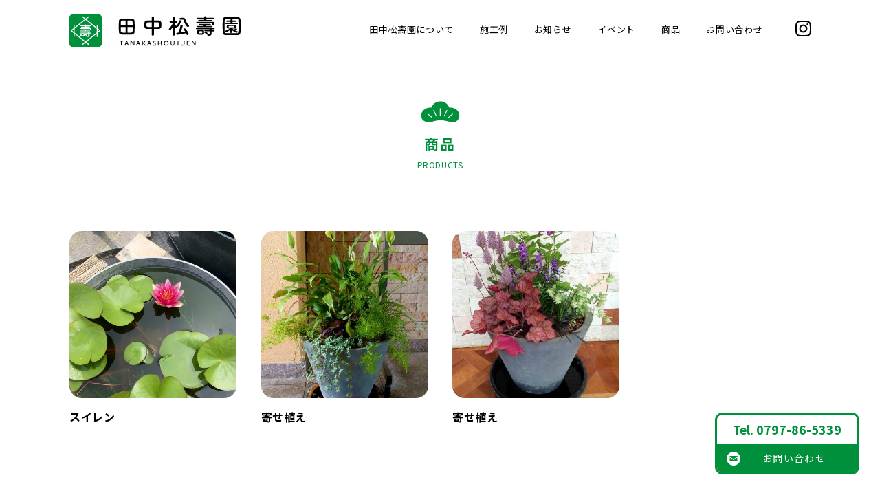

--- FILE ---
content_type: text/html; charset=UTF-8
request_url: https://www.tanakashoujuen.com/products/
body_size: 30513
content:
<!DOCTYPE html>
<html lang="ja">
<head>

<meta charset="utf-8">
<meta name="viewport" content="width=device-width, initial-scale=1.0">
<meta name="description" content="商品 - 田中松壽園 - 田中松壽園は兵庫県宝塚市の造園施工、植物生産などをしている植木屋です。造園設計・施工・管理から苗木生産までお任せください。" />
<meta name="keywords" content="田中松壽園,宝塚,造園,造園設計・施工・管理,エクステリア,苗木販売,屋上緑化,庭のリフォーム">
<link href="/favicon.ico" rel="shortcut icon" />
<link rel="apple-touch-icon" sizes="180x180" href="/apple-touch-icon.png">
<link rel="icon" type="image/png" sizes="32x32" href="/favicon-32x32.png">
<link rel="icon" type="image/png" sizes="16x16" href="/favicon-16x16.png">
<link rel="preconnect" href="https://fonts.googleapis.com">
<link rel="preconnect" href="https://fonts.gstatic.com" crossorigin>
<link href="https://fonts.googleapis.com/css2?family=Noto+Sans+JP:wght@300;400;700&display=swap" rel="stylesheet">
<link href="https://use.fontawesome.com/releases/v5.6.1/css/all.css" rel="stylesheet">
<link rel="stylesheet" href="https://www.tanakashoujuen.com/wp-content/themes/tanakashojuen_common/responsive.css" type="text/css" media="screen, print" />
<link rel="stylesheet" href="https://www.tanakashoujuen.com/wp-content/themes/tanakashojuen_common/style.css" type="text/css" media="screen, print" />
<link rel="alternate" type="application/atom+xml" title="田中松壽園 Atom Feed" href="https://www.tanakashoujuen.com/feed/atom/" />
<link rel="alternate" type="application/rss+xml" title="田中松壽園 RSS Feed" href="https://www.tanakashoujuen.com/feed/" />
<!--[if lt IE 9]>
<script src="https://html5shiv.googlecode.com/svn/trunk/html5.js"></script>
<![endif]-->
	

		<!-- All in One SEO 4.2.7.1 - aioseo.com -->
		<title>商品 - 田中松壽園</title>
		<meta name="robots" content="max-image-preview:large" />
		<link rel="canonical" href="https://www.tanakashoujuen.com/products/" />
		<meta name="generator" content="All in One SEO (AIOSEO) 4.2.7.1 " />
		<script type="application/ld+json" class="aioseo-schema">
			{"@context":"https:\/\/schema.org","@graph":[{"@type":"BreadcrumbList","@id":"https:\/\/www.tanakashoujuen.com\/products\/#breadcrumblist","itemListElement":[{"@type":"ListItem","@id":"https:\/\/www.tanakashoujuen.com\/#listItem","position":1,"item":{"@type":"WebPage","@id":"https:\/\/www.tanakashoujuen.com\/","name":"\u30db\u30fc\u30e0","description":"\u7530\u4e2d\u677e\u58fd\u5712\u306f\u5175\u5eab\u770c\u5b9d\u585a\u5e02\u306e\u9020\u5712\u65bd\u5de5\u3001\u690d\u7269\u751f\u7523\u306a\u3069\u3092\u3057\u3066\u3044\u308b\u690d\u6728\u5c4b\u3067\u3059\u3002\u9020\u5712\u8a2d\u8a08\u30fb\u65bd\u5de5\u30fb\u7ba1\u7406\u304b\u3089\u82d7\u6728\u751f\u7523\u307e\u3067\u304a\u4efb\u305b\u304f\u3060\u3055\u3044\u3002","url":"https:\/\/www.tanakashoujuen.com\/"},"nextItem":"https:\/\/www.tanakashoujuen.com\/products\/#listItem"},{"@type":"ListItem","@id":"https:\/\/www.tanakashoujuen.com\/products\/#listItem","position":2,"item":{"@type":"WebPage","@id":"https:\/\/www.tanakashoujuen.com\/products\/","name":"\u5546\u54c1","url":"https:\/\/www.tanakashoujuen.com\/products\/"},"previousItem":"https:\/\/www.tanakashoujuen.com\/#listItem"}]},{"@type":"CollectionPage","@id":"https:\/\/www.tanakashoujuen.com\/products\/#collectionpage","url":"https:\/\/www.tanakashoujuen.com\/products\/","name":"\u5546\u54c1 - \u7530\u4e2d\u677e\u58fd\u5712","inLanguage":"ja","isPartOf":{"@id":"https:\/\/www.tanakashoujuen.com\/#website"},"breadcrumb":{"@id":"https:\/\/www.tanakashoujuen.com\/products\/#breadcrumblist"}},{"@type":"Organization","@id":"https:\/\/www.tanakashoujuen.com\/#organization","name":"\u7530\u4e2d\u677e\u58fd\u5712","url":"https:\/\/www.tanakashoujuen.com\/"},{"@type":"WebSite","@id":"https:\/\/www.tanakashoujuen.com\/#website","url":"https:\/\/www.tanakashoujuen.com\/","name":"\u7530\u4e2d\u677e\u58fd\u5712","description":"\u7530\u4e2d\u677e\u58fd\u5712\u306f\u5175\u5eab\u770c\u5b9d\u585a\u5e02\u306e\u9020\u5712\u65bd\u5de5\u3001\u690d\u7269\u751f\u7523\u306a\u3069\u3092\u3057\u3066\u3044\u308b\u690d\u6728\u5c4b\u3067\u3059\u3002\u9020\u5712\u8a2d\u8a08\u30fb\u65bd\u5de5\u30fb\u7ba1\u7406\u304b\u3089\u82d7\u6728\u751f\u7523\u307e\u3067\u304a\u4efb\u305b\u304f\u3060\u3055\u3044\u3002","inLanguage":"ja","publisher":{"@id":"https:\/\/www.tanakashoujuen.com\/#organization"}}]}
		</script>
		<!-- All in One SEO -->

<link rel='dns-prefetch' href='//ajax.googleapis.com' />
<style id='wp-img-auto-sizes-contain-inline-css' type='text/css'>
img:is([sizes=auto i],[sizes^="auto," i]){contain-intrinsic-size:3000px 1500px}
/*# sourceURL=wp-img-auto-sizes-contain-inline-css */
</style>
<style id='wp-emoji-styles-inline-css' type='text/css'>

	img.wp-smiley, img.emoji {
		display: inline !important;
		border: none !important;
		box-shadow: none !important;
		height: 1em !important;
		width: 1em !important;
		margin: 0 0.07em !important;
		vertical-align: -0.1em !important;
		background: none !important;
		padding: 0 !important;
	}
/*# sourceURL=wp-emoji-styles-inline-css */
</style>
<style id='wp-block-library-inline-css' type='text/css'>
:root{--wp-block-synced-color:#7a00df;--wp-block-synced-color--rgb:122,0,223;--wp-bound-block-color:var(--wp-block-synced-color);--wp-editor-canvas-background:#ddd;--wp-admin-theme-color:#007cba;--wp-admin-theme-color--rgb:0,124,186;--wp-admin-theme-color-darker-10:#006ba1;--wp-admin-theme-color-darker-10--rgb:0,107,160.5;--wp-admin-theme-color-darker-20:#005a87;--wp-admin-theme-color-darker-20--rgb:0,90,135;--wp-admin-border-width-focus:2px}@media (min-resolution:192dpi){:root{--wp-admin-border-width-focus:1.5px}}.wp-element-button{cursor:pointer}:root .has-very-light-gray-background-color{background-color:#eee}:root .has-very-dark-gray-background-color{background-color:#313131}:root .has-very-light-gray-color{color:#eee}:root .has-very-dark-gray-color{color:#313131}:root .has-vivid-green-cyan-to-vivid-cyan-blue-gradient-background{background:linear-gradient(135deg,#00d084,#0693e3)}:root .has-purple-crush-gradient-background{background:linear-gradient(135deg,#34e2e4,#4721fb 50%,#ab1dfe)}:root .has-hazy-dawn-gradient-background{background:linear-gradient(135deg,#faaca8,#dad0ec)}:root .has-subdued-olive-gradient-background{background:linear-gradient(135deg,#fafae1,#67a671)}:root .has-atomic-cream-gradient-background{background:linear-gradient(135deg,#fdd79a,#004a59)}:root .has-nightshade-gradient-background{background:linear-gradient(135deg,#330968,#31cdcf)}:root .has-midnight-gradient-background{background:linear-gradient(135deg,#020381,#2874fc)}:root{--wp--preset--font-size--normal:16px;--wp--preset--font-size--huge:42px}.has-regular-font-size{font-size:1em}.has-larger-font-size{font-size:2.625em}.has-normal-font-size{font-size:var(--wp--preset--font-size--normal)}.has-huge-font-size{font-size:var(--wp--preset--font-size--huge)}.has-text-align-center{text-align:center}.has-text-align-left{text-align:left}.has-text-align-right{text-align:right}.has-fit-text{white-space:nowrap!important}#end-resizable-editor-section{display:none}.aligncenter{clear:both}.items-justified-left{justify-content:flex-start}.items-justified-center{justify-content:center}.items-justified-right{justify-content:flex-end}.items-justified-space-between{justify-content:space-between}.screen-reader-text{border:0;clip-path:inset(50%);height:1px;margin:-1px;overflow:hidden;padding:0;position:absolute;width:1px;word-wrap:normal!important}.screen-reader-text:focus{background-color:#ddd;clip-path:none;color:#444;display:block;font-size:1em;height:auto;left:5px;line-height:normal;padding:15px 23px 14px;text-decoration:none;top:5px;width:auto;z-index:100000}html :where(.has-border-color){border-style:solid}html :where([style*=border-top-color]){border-top-style:solid}html :where([style*=border-right-color]){border-right-style:solid}html :where([style*=border-bottom-color]){border-bottom-style:solid}html :where([style*=border-left-color]){border-left-style:solid}html :where([style*=border-width]){border-style:solid}html :where([style*=border-top-width]){border-top-style:solid}html :where([style*=border-right-width]){border-right-style:solid}html :where([style*=border-bottom-width]){border-bottom-style:solid}html :where([style*=border-left-width]){border-left-style:solid}html :where(img[class*=wp-image-]){height:auto;max-width:100%}:where(figure){margin:0 0 1em}html :where(.is-position-sticky){--wp-admin--admin-bar--position-offset:var(--wp-admin--admin-bar--height,0px)}@media screen and (max-width:600px){html :where(.is-position-sticky){--wp-admin--admin-bar--position-offset:0px}}
/*wp_block_styles_on_demand_placeholder:6972a1c8152f8*/
/*# sourceURL=wp-block-library-inline-css */
</style>
<style id='classic-theme-styles-inline-css' type='text/css'>
/*! This file is auto-generated */
.wp-block-button__link{color:#fff;background-color:#32373c;border-radius:9999px;box-shadow:none;text-decoration:none;padding:calc(.667em + 2px) calc(1.333em + 2px);font-size:1.125em}.wp-block-file__button{background:#32373c;color:#fff;text-decoration:none}
/*# sourceURL=/wp-includes/css/classic-themes.min.css */
</style>
<link rel='stylesheet' id='fancybox-for-wp-css' href='https://www.tanakashoujuen.com/wp-content/plugins/fancybox-for-wordpress/assets/css/fancybox.css?ver=1.3.4' type='text/css' media='all' />
<script type="text/javascript" src="https://ajax.googleapis.com/ajax/libs/jquery/1.8.2/jquery.min.js?ver=1.8.2" id="jquery-js"></script>
<script type="text/javascript" src="https://www.tanakashoujuen.com/wp-content/plugins/fancybox-for-wordpress/assets/js/jquery.fancybox.js?ver=1.3.4" id="fancybox-for-wp-js"></script>
<link rel="https://api.w.org/" href="https://www.tanakashoujuen.com/wp-json/" /><link rel="alternate" title="JSON" type="application/json" href="https://www.tanakashoujuen.com/wp-json/wp/v2/categories/4" />
<!-- Fancybox for WordPress v3.3.3 -->
<style type="text/css">
	.fancybox-slide--image .fancybox-content{background-color: #FFFFFF}div.fancybox-caption{display:none !important;}
	
	img.fancybox-image{border-width:10px;border-color:#FFFFFF;border-style:solid;}
	div.fancybox-bg{background-color:rgba(102,102,102,0.3);opacity:1 !important;}div.fancybox-content{border-color:#FFFFFF}
	div#fancybox-title{background-color:#FFFFFF}
	div.fancybox-content{background-color:#FFFFFF}
	div#fancybox-title-inside{color:#333333}
	
	
	
	div.fancybox-caption p.caption-title{display:inline-block}
	div.fancybox-caption p.caption-title{font-size:14px}
	div.fancybox-caption p.caption-title{color:#333333}
	div.fancybox-caption {color:#333333}div.fancybox-caption p.caption-title {background:#fff; width:auto;padding:10px 30px;}div.fancybox-content p.caption-title{color:#333333;margin: 0;padding: 5px 0;}
</style><script type="text/javascript">
	jQuery(function () {

		var mobileOnly = false;
		
		if (mobileOnly) {
			return;
		}

		jQuery.fn.getTitle = function () { // Copy the title of every IMG tag and add it to its parent A so that fancybox can show titles
			var arr = jQuery("a[data-fancybox]");
									jQuery.each(arr, function() {
										var title = jQuery(this).children("img").attr("title");
										 var caption = jQuery(this).next("figcaption").html();
                                        if(caption && title){jQuery(this).attr("title",title+" " + caption)}else if(title){ jQuery(this).attr("title",title);}else if(caption){jQuery(this).attr("title",caption);}
									});			}

		// Supported file extensions

				var thumbnails = jQuery("a:has(img)").not(".nolightbox").not('.envira-gallery-link').not('.ngg-simplelightbox').filter(function () {
			return /\.(jpe?g|png|gif|mp4|webp|bmp|pdf)(\?[^/]*)*$/i.test(jQuery(this).attr('href'))
		});
		

		// Add data-type iframe for links that are not images or videos.
		var iframeLinks = jQuery('.fancyboxforwp').filter(function () {
			return !/\.(jpe?g|png|gif|mp4|webp|bmp|pdf)(\?[^/]*)*$/i.test(jQuery(this).attr('href'))
		}).filter(function () {
			return !/vimeo|youtube/i.test(jQuery(this).attr('href'))
		});
		iframeLinks.attr({"data-type": "iframe"}).getTitle();

				// Gallery All
		thumbnails.addClass("fancyboxforwp").attr("data-fancybox", "gallery").getTitle();
		iframeLinks.attr({"data-fancybox": "gallery"}).getTitle();

		// Gallery type NONE
		
		// Call fancybox and apply it on any link with a rel atribute that starts with "fancybox", with the options set on the admin panel
		jQuery("a.fancyboxforwp").fancyboxforwp({
			loop: false,
			smallBtn: false,
			zoomOpacity: "auto",
			animationEffect: "fade",
			animationDuration: 500,
			transitionEffect: "fade",
			transitionDuration: "300",
			overlayShow: true,
			overlayOpacity: "0.3",
			titleShow: true,
			titlePosition: "inside",
			keyboard: true,
			showCloseButton: false,
			arrows: true,
			clickContent:false,
			clickSlide: "close",
			mobile: {
				clickContent: function (current, event) {
					return current.type === "image" ? "toggleControls" : false;
				},
				clickSlide: function (current, event) {
					return current.type === "image" ? "close" : "close";
				},
			},
			wheel: false,
			toolbar: true,
			preventCaptionOverlap: true,
			onInit: function() { },			onDeactivate
	: function() { },		beforeClose: function() { },			afterShow: function(instance) { jQuery( ".fancybox-image" ).on("click", function( ){ ( instance.isScaledDown() ) ? instance.scaleToActual() : instance.scaleToFit() }) },				afterClose: function() { },					caption : function( instance, item ) {var title ="";if("undefined" != typeof jQuery(this).context ){var title = jQuery(this).context.title;} else { var title = ("undefined" != typeof jQuery(this).attr("title")) ? jQuery(this).attr("title") : false;}var caption = jQuery(this).data('caption') || '';if ( item.type === 'image' && title.length ) {caption = (caption.length ? caption + '<br />' : '') + '<p class="caption-title">'+title+'</p>' ;}return caption;},
		afterLoad : function( instance, current ) {current.$content.append('<div class=\"fancybox-custom-caption inside-caption\" style=\" position: absolute;left:0;right:0;color:#000;margin:0 auto;bottom:0;text-align:center;background-color:#FFFFFF \">' + current.opts.caption + '</div>');},
			})
		;

			})
</script>
<!-- END Fancybox for WordPress -->

<!-- AutoHeight -->
<script src="https://www.tanakashoujuen.com/wp-content/themes/tanakashojuen_common/jquery/jQueryAutoHeight.js" type="text/javascript"></script>
<script type="text/javascript">
$(function() {
	$("li.quarter_list").autoHeight({column:4, clear:1});
	$("li.six_list").autoHeight({column:6, clear:1});
	$("li.three_list").autoHeight({column:3, clear:1});
	$("li.half_list").autoHeight({column:2, clear:1});
	$("li.quarter_list_brand").autoHeight({column:4, clear:1});
});
</script>
<!-- END: AutoHeight -->

<script src="https://www.tanakashoujuen.com/wp-content/themes/tanakashojuen_common/jquery/jquery.cycle2.js" type="text/javascript"></script>
<script src="https://www.tanakashoujuen.com/wp-content/themes/tanakashojuen_common/jquery/jquery.cycle2.carousel.js" type="text/javascript"></script>
<script type="text/javascript">
 $().ready(function() {
   $(document).ready(
     function(){
     $("a img").hover(function(){
     $(this).fadeTo(200, 0.6);
     },function(){
     $(this).fadeTo(300, 1.0);
     });
   });
 });
</script>

<!-- VIEWPORT -->
<script type="text/javascript">
$(function(){
    var ua = navigator.userAgent;
    if((ua.indexOf('iPhone') > 0) || ua.indexOf('iPod') > 0 || (ua.indexOf('Android') > 0 && ua.indexOf('Mobile') > 0)){
        $('head').prepend('<meta name="viewport" content="width=device-width,initial-scale=1">');
    } else {
        $('head').prepend('<meta name="viewport" content="width=1200">');
    }
});
</script>
 
<script>
//スムーズスクロール
jQuery(function(){
   // #で始まるアンカーをクリックした場合に処理
   jQuery('a[href^=#]').click(function() {
	  // スクロールの速度
	  var speed = 500; // ミリ秒
	  // アンカーの値取得
	  var href= jQuery(this).attr("href");
	  // 移動先を取得
	  var target = jQuery(href == "#" || href == "" ? 'html' : href);
	  // 移動先を数値で取得
	  var position = target.offset().top;
	  // スムーススクロール
	  jQuery('body,html').animate({scrollTop:position}, speed, 'swing');
	  return false;
   });
});
</script>
	
<!-- fadein -->  
<script type="text/javascript">
jQuery(function(){
jQuery(window).scroll(function (){
	jQuery('.fadein').each(function(){
		var elemPos = jQuery(this).offset().top;
		var scroll = jQuery(window).scrollTop();
		var windowHeight = jQuery(window).height();
		if (scroll > elemPos - windowHeight + 0){
			jQuery(this).addClass('scrollin');
		}
	});
});
jQuery(window).scroll();
});
</script>
<!-- /fadein -->

<!-- header fixed -->
<script type="text/javascript">	
$(function(){
	var _window = $(window),
		_header = $('.site-header'),
		_logo = $('.site-logo'),
		heroBottom;
	
	_window.on('scroll',function(){
		heroBottom = $('.hero').height();
		if(_window.scrollTop() > heroBottom){
			_header.addClass('transform');
			_logo.addClass('transform'); 
		}
		else{
			_header.removeClass('transform'); 
			_logo.removeClass('transform'); 
		}
	});
	
	_window.trigger('scroll');	
});
</script>
<!-- //header fixed -->

<script type="text/javascript">
$(document).ready(function(){
   $(".slidebase").hover(function(){
      $(this).find(".slidetext").slideToggle("normal");
   });
});
</script>
	
<!-- google map -->
	
<!-- Global site tag (gtag.js) - Google Analytics -->

</head>
	
<!-- Google tag (gtag.js) -->
<script async src="https://www.googletagmanager.com/gtag/js?id=G-87324NE73C"></script>
<script>
  window.dataLayer = window.dataLayer || [];
  function gtag(){dataLayer.push(arguments);}
  gtag('js', new Date());

  gtag('config', 'G-87324NE73C');
</script>

<body class="archive category category-products category-4 wp-theme-tanakashojuen_common" onload="initialize();">

<!-- ヘッダー -->
<header id="header" class="site-header">
	
<!-- contact fixed -->
<div class="btm_fix">
<div class="head-cont-tel"><span class="tel-adj"><a href="tel:0797-86-5339">Tel. 0797-86-5339</a></span></div>
<div class="head-cont-f"><a href="/contact/">お問い合わせ</a></div>
</div>
<!-- /contact fixed -->
	
<!-- header -->
<div class="header">
	
<div class="logobox">
<h1 class="logo site-logo">
<a href="https://www.tanakashoujuen.com" title="田中松壽園"><img src="https://www.tanakashoujuen.com/wp-content/themes/tanakashojuen_common/images/logo_tanakashojuen_bk.svg" alt="田中松壽園"/></a>
</h1>
</div>

<ul class="head_r">
<li><a href="https://www.instagram.com/tanaka_shoujuen/" target="_blank"><img src="https://www.tanakashoujuen.com/wp-content/themes/tanakashojuen_common/images/icon_ins_s_bk.svg" alt="Instagram" /></a></li>
</ul>
	
<nav id="nav" class="main-navigation" role="navigation">
<div class="menu-topnav-container"><ul id="menu-topnav" class="nav-menu"><li id="menu-item-16" class="menu-item menu-item-type-post_type menu-item-object-page menu-item-16"><a href="https://www.tanakashoujuen.com/about/">田中松壽園について</a></li>
<li id="menu-item-20" class="menu-item menu-item-type-taxonomy menu-item-object-category menu-item-20"><a href="https://www.tanakashoujuen.com/works/">施工例</a></li>
<li id="menu-item-17" class="menu-item menu-item-type-taxonomy menu-item-object-category menu-item-17"><a href="https://www.tanakashoujuen.com/news/">お知らせ</a></li>
<li id="menu-item-18" class="menu-item menu-item-type-taxonomy menu-item-object-category menu-item-18"><a href="https://www.tanakashoujuen.com/news/event/">イベント</a></li>
<li id="menu-item-19" class="menu-item menu-item-type-taxonomy menu-item-object-category current-menu-item menu-item-19"><a href="https://www.tanakashoujuen.com/products/" aria-current="page">商品</a></li>
<li id="menu-item-15" class="menu-item menu-item-type-post_type menu-item-object-page menu-item-15"><a href="https://www.tanakashoujuen.com/contact/">お問い合わせ</a></li>
</ul></div></nav>

</div>
<!-- / header -->

<!-- / sp-header -->
<div class="sp-header">
	
<h1 class="logo02">
<a href="https://www.tanakashoujuen.com" title="田中松壽園"><img src="https://www.tanakashoujuen.com/wp-content/themes/tanakashojuen_common/images/logo_tanakashojuen_bk.svg" alt="田中松壽園"/></a>
</h1>
	
<!-- Humburger menu -->
<script type="text/javascript">
jQuery(function($){
    $('.menu').on('click',function(){
        $('.menu__line').toggleClass('active');
        $('.gnav').fadeToggle();
    });
});
</script>

<div class="menusec">
<a class="menu">
	<span class="menu__line menu__line--top"></span>
	<span class="menu__line menu__line--center"></span>
	<span class="menu__line menu__line--bottom"></span>
</a>
<nav class="gnav">
	<div class="gnav__wrap">
		<ul class="gnav__menu">
			<li class="menu-item menu-item-type-post_type menu-item-object-page menu-item-16"><a href="https://www.tanakashoujuen.com/about/">田中松壽園について</a></li>
<li class="menu-item menu-item-type-taxonomy menu-item-object-category menu-item-20"><a href="https://www.tanakashoujuen.com/works/">施工例</a></li>
<li class="menu-item menu-item-type-taxonomy menu-item-object-category menu-item-17"><a href="https://www.tanakashoujuen.com/news/">お知らせ</a></li>
<li class="menu-item menu-item-type-taxonomy menu-item-object-category menu-item-18"><a href="https://www.tanakashoujuen.com/news/event/">イベント</a></li>
<li class="menu-item menu-item-type-taxonomy menu-item-object-category current-menu-item menu-item-19"><a href="https://www.tanakashoujuen.com/products/" aria-current="page">商品</a></li>
<li class="menu-item menu-item-type-post_type menu-item-object-page menu-item-15"><a href="https://www.tanakashoujuen.com/contact/">お問い合わせ</a></li>
		</ul>
	</div>
</nav>
</div>
<!-- / Humburger menu -->

<ul class="head_r_sp">
<li><a href="https://www.instagram.com/tanaka_shoujuen/" target="_blank" title="Instagram"><img src="https://www.tanakashoujuen.com/wp-content/themes/tanakashojuen_common/images/icon_ins_s_bk.svg" alt="Instagram" /></a></li>
</ul>

</div>
<!-- / sp-header -->

</header>
<!-- / ヘッダー -->  

<div class="clear"></div>  
<div class="adj-sp-head"></div>

<div class="page-bar-no">
<div class="bar-box-mid">
<!-- 投稿が存在するかを確認する条件文 -->

<!-- 投稿一覧の最初を取得 -->

<!-- カテゴリーアーカイブの場合 -->
<h2 class="bar-title">商品</h2>

<!-- タグアーカイブの場合 -->
<!-- / 投稿一覧の最初 -->
<div class="bar-subtitle">PRODUCTS</div>
</div>
</div>

<!-- 全体warapper -->
<div class="wrapper">

<!-- メインwrap -->
<div id="main">

<!-- コンテンツ -->
<ul class="block-four">

<!-- 投稿ループ -->

<li class="fourth_list">
<div class="item-img"><a href="https://www.tanakashoujuen.com/products/72/"><img width="480" height="480" src="https://www.tanakashoujuen.com/wp-content/uploads/2022/05/ph_397-480x480.jpg" class="attachment-post-thumbnail size-post-thumbnail wp-post-image" alt="" decoding="async" fetchpriority="high" /></a></div>
<!--<div class="item-date">5月 26, 2022</div>-->
<div class="item-title" id="post-72"><a href="https://www.tanakashoujuen.com/products/72/">スイレン</a></div>
</li>


<li class="fourth_list">
<div class="item-img"><a href="https://www.tanakashoujuen.com/products/69/"><img width="480" height="480" src="https://www.tanakashoujuen.com/wp-content/uploads/2022/05/ph_395-480x480.jpg" class="attachment-post-thumbnail size-post-thumbnail wp-post-image" alt="" decoding="async" /></a></div>
<!--<div class="item-date">5月 26, 2022</div>-->
<div class="item-title" id="post-69"><a href="https://www.tanakashoujuen.com/products/69/">寄せ植え</a></div>
</li>


<li class="fourth_list">
<div class="item-img"><a href="https://www.tanakashoujuen.com/products/61/"><img width="480" height="480" src="https://www.tanakashoujuen.com/wp-content/uploads/2022/05/ph_124-480x480.jpg" class="attachment-post-thumbnail size-post-thumbnail wp-post-image" alt="" decoding="async" /></a></div>
<!--<div class="item-date">5月 26, 2022</div>-->
<div class="item-title" id="post-61"><a href="https://www.tanakashoujuen.com/products/61/">寄せ植え</a></div>
</li>

<!-- / 投稿ループ -->

<!-- 投稿がない場合 -->
<!-- / 投稿がない場合 -->

</ul>
<!-- / コンテンツ -->


<!-- ページャー -->
<div class="pager">
    <div class="clear"></div>
</div>
<!-- / ページャー -->

<!-- wp-pagenavi -->
<div class="next-pagenavi"></div>
<!-- / wp-pagenavi -->


</div>
<!-- / メインwrap -->

</div>
<!-- / 全体wrapper -->

<!-- フッターエリア -->
<footer id="footer">
	
<div class="footer-inner">

<div class="footer-main">
	
<div id="footlogo"><a href="https://www.tanakashoujuen.com"><img src="https://www.tanakashoujuen.com/wp-content/themes/tanakashojuen_common/images/logo_tanakashojuen_w2.svg" alt="田中松壽園"/></a></div>

<div class="footer-nav">
<div class="footer-navbox">
<ul class="footer-navleft">
<li class="menu-item"><a href="https://www.tanakashoujuen.com">ホーム</a></li>
<li class="menu-item"><a href="https://www.tanakashoujuen.com/about">田中松壽園について</a></li>
<li class="menu-item"><a href="https://www.tanakashoujuen.com/works">施工例</a></li>
<li class="menu-item"><a href="https://www.tanakashoujuen.com/news">お知らせ</a></li>
<li class="menu-item"><a href="https://www.tanakashoujuen.com/news/event">イベント</a></li>
<li class="menu-item"><a href="https://www.tanakashoujuen.com/products">商品</a></li>
<li class="menu-item"><a href="https://www.tanakashoujuen.com/contact">お問い合わせ</a></li>
</ul>
</div>
</div>
	
<div id="sociallink">
<a href="https://www.instagram.com/tanaka_shoujuen/" target="_blank" title="Instagram"><img src="https://www.tanakashoujuen.com/wp-content/themes/tanakashojuen_common/images/icon_ins_s_w.svg" alt="Instagram" /></a>
</div>
	
</div>

<div class="footer-sup">
田中松壽園株式会社<br>
造園設計・施工・管理・苗木生産<br>
〒665-0823　宝塚市安倉南4丁目13-38<br>
TEL：0797-86-5339<br>
FAX：0797-86-2601<br>
E-mail：<a href="mailto:info@tanakashoujuen.com" target="_blank">info@tanakashoujuen.com</a>
<div id="copyright">
©TANAKASHOUJUEN Co.,ltd. All Rights Reserved.
</div>
</div>

<div class="clear"></div>
	
</div>
</footer>
<!-- / フッターエリア -->

<script type="speculationrules">
{"prefetch":[{"source":"document","where":{"and":[{"href_matches":"/*"},{"not":{"href_matches":["/wp-*.php","/wp-admin/*","/wp-content/uploads/*","/wp-content/*","/wp-content/plugins/*","/wp-content/themes/tanakashojuen_common/*","/*\\?(.+)"]}},{"not":{"selector_matches":"a[rel~=\"nofollow\"]"}},{"not":{"selector_matches":".no-prefetch, .no-prefetch a"}}]},"eagerness":"conservative"}]}
</script>
<script id="wp-emoji-settings" type="application/json">
{"baseUrl":"https://s.w.org/images/core/emoji/17.0.2/72x72/","ext":".png","svgUrl":"https://s.w.org/images/core/emoji/17.0.2/svg/","svgExt":".svg","source":{"concatemoji":"https://www.tanakashoujuen.com/wp-includes/js/wp-emoji-release.min.js?ver=4b20fe7a9893af74637eaa0e973d7a7c"}}
</script>
<script type="module">
/* <![CDATA[ */
/*! This file is auto-generated */
const a=JSON.parse(document.getElementById("wp-emoji-settings").textContent),o=(window._wpemojiSettings=a,"wpEmojiSettingsSupports"),s=["flag","emoji"];function i(e){try{var t={supportTests:e,timestamp:(new Date).valueOf()};sessionStorage.setItem(o,JSON.stringify(t))}catch(e){}}function c(e,t,n){e.clearRect(0,0,e.canvas.width,e.canvas.height),e.fillText(t,0,0);t=new Uint32Array(e.getImageData(0,0,e.canvas.width,e.canvas.height).data);e.clearRect(0,0,e.canvas.width,e.canvas.height),e.fillText(n,0,0);const a=new Uint32Array(e.getImageData(0,0,e.canvas.width,e.canvas.height).data);return t.every((e,t)=>e===a[t])}function p(e,t){e.clearRect(0,0,e.canvas.width,e.canvas.height),e.fillText(t,0,0);var n=e.getImageData(16,16,1,1);for(let e=0;e<n.data.length;e++)if(0!==n.data[e])return!1;return!0}function u(e,t,n,a){switch(t){case"flag":return n(e,"\ud83c\udff3\ufe0f\u200d\u26a7\ufe0f","\ud83c\udff3\ufe0f\u200b\u26a7\ufe0f")?!1:!n(e,"\ud83c\udde8\ud83c\uddf6","\ud83c\udde8\u200b\ud83c\uddf6")&&!n(e,"\ud83c\udff4\udb40\udc67\udb40\udc62\udb40\udc65\udb40\udc6e\udb40\udc67\udb40\udc7f","\ud83c\udff4\u200b\udb40\udc67\u200b\udb40\udc62\u200b\udb40\udc65\u200b\udb40\udc6e\u200b\udb40\udc67\u200b\udb40\udc7f");case"emoji":return!a(e,"\ud83e\u1fac8")}return!1}function f(e,t,n,a){let r;const o=(r="undefined"!=typeof WorkerGlobalScope&&self instanceof WorkerGlobalScope?new OffscreenCanvas(300,150):document.createElement("canvas")).getContext("2d",{willReadFrequently:!0}),s=(o.textBaseline="top",o.font="600 32px Arial",{});return e.forEach(e=>{s[e]=t(o,e,n,a)}),s}function r(e){var t=document.createElement("script");t.src=e,t.defer=!0,document.head.appendChild(t)}a.supports={everything:!0,everythingExceptFlag:!0},new Promise(t=>{let n=function(){try{var e=JSON.parse(sessionStorage.getItem(o));if("object"==typeof e&&"number"==typeof e.timestamp&&(new Date).valueOf()<e.timestamp+604800&&"object"==typeof e.supportTests)return e.supportTests}catch(e){}return null}();if(!n){if("undefined"!=typeof Worker&&"undefined"!=typeof OffscreenCanvas&&"undefined"!=typeof URL&&URL.createObjectURL&&"undefined"!=typeof Blob)try{var e="postMessage("+f.toString()+"("+[JSON.stringify(s),u.toString(),c.toString(),p.toString()].join(",")+"));",a=new Blob([e],{type:"text/javascript"});const r=new Worker(URL.createObjectURL(a),{name:"wpTestEmojiSupports"});return void(r.onmessage=e=>{i(n=e.data),r.terminate(),t(n)})}catch(e){}i(n=f(s,u,c,p))}t(n)}).then(e=>{for(const n in e)a.supports[n]=e[n],a.supports.everything=a.supports.everything&&a.supports[n],"flag"!==n&&(a.supports.everythingExceptFlag=a.supports.everythingExceptFlag&&a.supports[n]);var t;a.supports.everythingExceptFlag=a.supports.everythingExceptFlag&&!a.supports.flag,a.supports.everything||((t=a.source||{}).concatemoji?r(t.concatemoji):t.wpemoji&&t.twemoji&&(r(t.twemoji),r(t.wpemoji)))});
//# sourceURL=https://www.tanakashoujuen.com/wp-includes/js/wp-emoji-loader.min.js
/* ]]> */
</script>

</body>
</html>

--- FILE ---
content_type: text/css
request_url: https://www.tanakashoujuen.com/wp-content/themes/tanakashojuen_common/style.css
body_size: 59428
content:
@charset "utf-8";

/*
Theme Name: tanakashojuen_common
Description:
Version: 1.0
*/

/* ************************************************ 
*	基本設定
* ************************************************ */	

body {
	font-family: "Noto Sans JP", "Hiragino Kaku Gothic ProN", Meiryo, sans-serif;
	font-size: 14px;
	background: rgba(255,255,255,1.00);
	color: rgba(0,0,0,1.00);
	line-height: 190%;
	-webkit-text-size-adjust: 100%;
}

.box-white {
	background: #ffffff;
	color: rgba(0,0,0,1.00);
	line-height: 180%;
	-webkit-text-size-adjust: 100%;
}

* {
  -webkit-box-sizing: border-box;
     -moz-box-sizing: border-box;
          box-sizing: border-box;
}

/*フェードイン*/
body {
    animation: fadeIn 2s ease 0s 1 normal;
    -webkit-animation: fadeIn 2s ease 0s 1 normal;
}

@keyframes fadeIn {
    0% {opacity: 0}
    100% {opacity: 1}
}

@-webkit-keyframes fadeIn {
    0% {opacity: 0}
    100% {opacity: 1}
}

.fadein {
    opacity : 0;
    transform : translate(0, 75px);
    transition : all 1000ms;
}
.fadein.scrollin {
    opacity : 1;
    transform : translate(0, 0);
}


/* リンク */

a{
	color: rgba(0,0,0,1.00);
	text-decoration:none;
	transition: 0.5s;
	-webkit-transition: 0.5s;
	-moz-transition: 0.5s;
	-o-transition: 0.5s;
	-ms-transition: 0.5s;
}

a:hover{
	color: rgba(0,143,59,1.00);
}

a:active, a:focus {
	outline: 0;
}

/* 画像 */

img{
	border:0;
	padding:0px;
	margin:0px;
}

img.aligncenter {
	display: block;
	margin-left: auto;
	margin-right: auto;
}

img.alignright {
	padding:0px;
	margin: 0 0 10px 15px;
	display: inline;
}

img.alignleft {
	padding: 0px;
	margin: 0 15px 10px 0;
	display: inline;
}

p img {
	margin: 15px 0px 15px 0px;
}

/* Zoom In  */
.img_wrap {
	overflow: hidden;
	
}
.img_wrap img {
    -webkit-transform: scale(1);
    transform: scale(1);
    -webkit-transition: .3s ease-in-out;
    transition: .3s ease-in-out;	
}
.img_wrap a:hover img {
    -webkit-transform: scale(1.3);
    transform: scale(1.3);	
}

div.wp-caption {
	margin:0px 0px 10px 0px;
}
div.alignright img {
	padding:0px;
	margin: 0px 0px 0px 15px;
}
div.alignleft img {
	padding:0px;
	margin: 0px 15px 0px 0px;
}

.wp-caption-text {
	text-align: center;
	font-size: 11px;
}


/* フロート */

.alignright { float: right; }

.alignleft { float: left; }

.right{ float: right; }

.left{ float: left; }

.clear{ clear:both; }

.clearfix:after {
  content: ".";
  display: block;
  clear: both;
  height: 0;
  visibility: hidden;
}

/* リスト */

ol{
margin: 0 0 0 5px;
padding: 0 0 0 0;
list-style: decimal;
}

ul{
margin: 0 0 0 0;
padding: 0 0 0 0;
list-style: disc;
}

li{
margin: 0 0 0 0;
padding: 0 0 0 0;
}

li a{
color: rgba(0,0,0,1.00);
transition: 0.5s;
-webkit-transition: 0.5s;
-moz-transition: 0.5s;
-o-transition: 0.5s;
-ms-transition: 0.5s;

}

li a:hover{
color: rgba(0,143,59,1.00);
}

/* ************************************************ 
*	全体Wrapper
* ************************************************ */	

.wrapper {
	margin: 86px auto 0px auto; /*header 高さ*/
	max-width: 1080px;
	padding: 0px 0px;
	_width: 1080px;
}
.wrapper-2 {
	margin: 86px auto 0px auto; /*header 高さ*/
	max-width: 1080px;
	padding: 0px 0px;
	_width: 1080px;
}

.wrapper-top {
	margin: 20px auto 0px auto; /*header 高さ*/
	max-width: 1080px;
	padding: 0px 0px;
	_width: 1080px;
}

.adj-head {
	padding-top: 20px;
}

.width100-gr {
	background-color: #f6f6f6;
}


/* ************************************************ 
*	ヘッダー
* ************************************************ */

#header {
	width: 100%;
	/*position: fixed;
	top: 0;*/
	z-index: 99;
	text-align: center;
	/*height: 100px;*/
	/*background: rgba(255,255,255,0.8);*/
}

.site-header{
    background: rgba(255,255,255,0.9);
    display: flex;
    padding: 20px 0px;
    position: fixed;
    justify-content: space-between;
    transition: .5s;
    width: 100%;
	top: 0;
}
.site-header.transform{
    background: rgba(255,255,255,1.0);
    padding: 10px 0px;
	box-shadow: 0 .5rem 1rem rgba(0,0,0,.05)!important;
}

.header {
    width: 1080px;
    height: auto;
    z-index: 99999;
    transition: 0.25s;
	margin: 0px auto 0px auto;
	text-align: center;	
	/*background: rgba(255,255,255,0.9);*/
}

.no-line {
	border-bottom: none !important;
}

ul.head_r {
	float: right;
	margin: 0px 0px 0px 0px;
	padding-top: 10px;
	list-style: none;
    width: auto;
    z-index: 999;
	cursor: pointer;
	font-size: 13px;
}
ul.head_r li {
	list-style: none;
	display: inline-block;
}
ul.head_r li a:hover {
	color: rgba(0,143,59,1.00);
}
ul.head_r li img {
	width: 23px;
}

/*ul.head_r li a:before {
    font-family: "Font Awesome 5 Free";
    content: "\f105";
    font-weight: 800;
    padding-right: 6px;
    color: #000000;
}

ul.head_r li.freed_list{
	font-size: 21px;
	font-weight: bold;
	list-style: none;
	display: inline-block;
	margin-right: 8px;
	padding: 0px 0px 0px 25px;
	background: url(./images/ico_free_gr2.svg) no-repeat 0px -2px / 20px 20px;
	color: #000000;
	pointer-events: none;
	cursor: default;
}
ul.head_r li.freed_list:hover{
	pointer-events: none;
	cursor: default;
}

ul.head_r li.freed_list .freed_tex{
	font-size: 10px;
	font-weight: normal;
	color: #000000;
	margin-left: 5px;
}*/

/* ************************************************ 
*	トップナビゲーション
* ************************************************ */	

.logobox {
	position: relative;
	float: left;
	width: 260px;
	height: auto;
	text-align: left;
	margin: 0px 0px 0px 0px;
	padding: 0px 0px 0px 0px;
	background: none;
}
#header h1.logo {
	text-align: left;
	margin: 0px 0px 0px 0px;
	padding: 0px 0px 0px 0px;
	background: none;
}

.site-logo img {
	width: 250px;
	transition-duration: 0.5s;
}

.site-logo.transform img {
	width: 200px;
}

.main-menu__section {
    position: absolute;
    right: 0;
    top: 0;
    display: block;
    background-color: #333c45;
    color: #fefefe;
    font-weight: 400;
    text-transform: uppercase;
    text-align: center;
	letter-spacing: 0.1em;
    padding: .15rem;
    -webkit-transform: rotate(-90deg);
    transform: rotate(-90deg);
    -webkit-transform-origin: right top;
    transform-origin: right top;
    width: 86px;
	height: 30px;
}

.sticky-box {
	position: relative;  
	width: 100%;
}

#nav {
	float: right;
    width: 630px;
    margin: 12px 0px 0px 0px;
	padding: 0px;
    z-index: 1;
    text-align: left;
    background: rgba(255,255,255,0.0);
}

#nav ul {
    list-style: none;
    margin: auto;
}

.main-navigation {
    margin: 0 auto;
    position: relative;
}

#nav ul.nav-menu,
#nav div.nav-menu > ul {
    margin: 0;
    padding: 0;
}

#nav .nav-menu li {
    display: inline-block;
    position: relative;
    margin: 0 0;
}

#nav .nav-menu li a {
	color: rgba(0,0,0,1.00);
	display: block;
	font-size: 13px;
	font-weight: normal;
	letter-spacing: 0.05em;
	text-decoration: none;
	padding: 0px 10px 5px 10px;
	margin: 0px 15px 0px 0px;
	filter: drop-shadow(2px 2px 2px rgba(0,0,0,0.0));
}
#nav .nav-menu li a.angle-down::after {
    font-family: "Font Awesome 5 Free";
    content: "\f107";
    font-weight: 800;
    padding-left: 6px;
    color: #000000;
}
#nav .nav-menu li a:hover {
	color: rgba(0,143,59,1.00);
}

#nav .nav-menu .sub-menu,
#nav .nav-menu .children {
    background: rgba(255,255,255,1.00);
    display: none;
    padding: 0;
    position: absolute;
    z-index: 99999;
	box-shadow: 0 .5rem 1rem rgba(0,0,0,.05)!important;
}

#nav .nav-menu .sub-menu ul,
#nav .nav-menu .children ul {
    border-left: 0;
    left: 100%;
    top: 0;
}

#nav ul.nav-menu ul a,
#nav .nav-menu ul ul a {
    color: rgba(0,0,0,1.00);
    margin: 0;
	padding: 10px 15px 10px 15px;
    width: 150px;
}
#nav ul.nav-menu ul a:before,
#nav .nav-menu ul ul a:before {
    font-family: "Font Awesome 5 Free";
    content: "\f105";
    font-weight: 800;
    padding-right: 6px;
    color: #000000;
}

#nav ul.nav-menu ul a:hover,
#nav .nav-menu ul ul a:hover {
	background: rgba(255,255,255,1.00);/*sub hover*/
}

#nav ul.nav-menu li:hover > ul,
#nav .nav-menu ul li:hover > ul {
	display: block;
	background: rgba(255,255,255,1.00);
}

#nav .nav-menu .current_page_item > a,
#nav .nav-menu .current_page_ancestor > a,
#nav .nav-menu .current-menu-item > a,
#nav .nav-menu .current-menu-ancestor > a,
#nav .nav-menu .current-post-ancestor > a {
    color: rgba(0,0,0,1.0);
    /*background: none;
	border-bottom: 1px rgba(33,33,33,0.6) dotted;*/
}
/*#nav .nav-menu .current_page_item > a::before,
#nav .nav-menu .current_page_ancestor > a::before,
#nav .nav-menu .current-menu-item > a::before,
#nav .nav-menu .current-menu-ancestor > a::before,
#nav .nav-menu .current-post-ancestor > a::before {
	content: "";
	z-index: -1;
	display: block;
	position: absolute;
	bottom: 0;
	left: 0;
	width: 100%;
	height: 1px;
	background: rgba(33,33,33,0.6);
}*/

/* ************************************************ 
*	ヘッダー（SPフルスクリーンナビゲーション）
* ************************************************ */

.sp-header {
	display: none;
}

/*menu*/
.menusec .menu{
    height: 20px;
    position: absolute;
    left: 30px;
    top: 28px;
    width: 30px;
    z-index: 999999;
	cursor: pointer;
}
.menusec .menu__line{
	background: rgba(0,143,59,1.00);
    display: block;
    height: 2px;
    position: absolute;
    transition:transform .3s;
    width: 100%;
}
.menusec .menu__line--center{
    top: 9px;
}
.menusec .menu__line--bottom{
    bottom: 0;
}
.menusec .menu__line--top.active{
    top: 8px;
    transform: rotate(45deg);
	background: rgba(255,255,255,1.00);
}
.menusec .menu__line--center.active{
    transform: scaleX(0);
	background: rgba(255,255,255,1.00);
}
.menusec .menu__line--bottom.active{
    bottom: 10px;
    transform: rotate(135deg);
	background: rgba(255,255,255,1.0);
}

/*gnav*/
.menusec .gnav{
    background:rgba(0,143,59,1.00);
    display: none;
	top: 0;
    height: 100%;
    position: fixed;
    width: 100%;
    z-index: 99998;
}
.menusec .gnav__wrap{
    align-items:center;
    display: flex;
    height: 100%;
    justify-content: center;
    position: absolute;
    width: 100%;
}

.menusec ul.gnav__menu {
	width: 100%;
}
.menusec ul.gnav__menu li {
	list-style: none;
	text-align: left;
	margin: 20px 0px 20px 25px;
}

/*3列
.menusec ul.gnav__menu {
	display: table;
	width: 100%;
}
.menusec ul.gnav__menu > li {
    display: table-cell;
    float: left;
    width: 33%;
}*/
/*2列
.menusec ul.gnav__menu {
	display:table;
	width:50%;
}
.menusec ul.gnav__menu > li:nth-child(2n+1) {
    clear: both;
}
.menusec ul.gnav__menu > li {
    display: table-cell;
    float: left;
    width: 50%;
}*/

.menusec ul.gnav__menu > li a {
	color: rgba(0,143,59,1.00);
	font-size: 18px;
    font-weight: normal;
	letter-spacing: 0.08em;
    padding: 0px;
    text-decoration: none;
    transition: .5s;
}
.menusec ul.gnav__menu > li a:hover {
	color: rgba(255,255,255,0.6);
}

.menusec ul.gnav__menu > li > li a {
	color: rgba(0,143,59,1.00);
	font-size: 18px;
    font-weight: normal;
	letter-spacing: 0.08em;
    padding: 0px;
    text-decoration: none;
    transition: .5s;
	list-style: none;
}

/*btm fix link---------*/
.btm_fix {
	position: fixed;
	bottom: 30px;
	right: 30px;
	width: 210px;
	border: 3px rgba(0,143,59,1.00) solid;
	border-radius: 11px;
	-webkit-box-sizing: border-box;
       -moz-box-sizing: border-box;
         -o-box-sizing: border-box;
        -ms-box-sizing: border-box;
            box-sizing: border-box;
}
.head-cont-tel {
	font-size: 18px;
	font-weight: bold;
	color: rgba(0,143,59,1.00);
	background: rgba(255,255,255,1.0);
	text-align: center;
	padding: 8px 0px 8px 0px;
	margin: 0px auto 0px auto;
	border-radius: 9px 9px 0 0 / 9px 9px 0 0;
}
.head-cont-tel a {
	color: rgba(0,143,59,1.00);
}
.tel-adj {
	padding-top: 10px;
}

.head-cont-f a {
	color: #FFF;
	background: rgba(0,143,59,1.00) url("./images/icon_mail_c_w.svg") no-repeat  14px 12px / 20px 20px;
	display: block;
	font-size: 14px;
	font-weight: normal;
	letter-spacing: 0.1em;
	text-decoration: none;
	text-align: center;
	margin: 0px auto 0px auto;
	padding: 8px 20px 8px 40px;
    border-radius: 0 0 8px 8px / 0 0 8px 8px;
}

.head-cont-f:hover > a,
.head-cont-f a:hover {
	background: rgba(80,178,80,1.0) url("./images/icon_mail_c_w.svg") no-repeat  14px 12px / 20px 20px;
}
/*---------btm fix link*/



/* ************************************************ 
*	レイアウト
* ************************************************ */
.cont-wrap {
    display: flex;
	justify-content: space-between;
    flex-wrap: wrap;
	align-items: center;
}

.item04 {
    width: 24%;
	margin-bottom: 30px;
}

.cont-wrap02 {
    display: flex;
	justify-content: space-between;
    flex-wrap: wrap;
	align-items: flex-start;
}

.item02 {
    width: 48%;
}

.item02:nth-child(n+3) {
    margin-top: 30px;
}

.item40 {
    width: 35%;
	margin-bottom: 30px;
}
.item60 {
    width: 60%;
	margin-bottom: 30px;
}


.cont-wrap05 {
    display: flex;
	flex-wrap: wrap;
	align-items: flex-start;
}

.item03 {
  padding: 10px;
  width: 32%;
}

.item03:not(:nth-child(3n+3)) {
  margin-right: 2%;
}

.item03:nth-child(n+4) {
  margin-top: 30px;
}



@media not all and (min-width: 768px) {
.item04 {
    width: 100%;
	margin-bottom: 30px;
}

.item02 {
    width: 100%;
}

.item02:nth-child(n+3) {
    margin-top: 30px;
}

.item40 {
    width: 100%;
	margin-bottom: 30px;
}
.item60 {
    width: 100%;
	margin-bottom: 30px;
}
	

.item03 {
    width: 100%;
}

.item03:not(:nth-child(3n+3)) {
    margin-right: 0;
}

.item03:nth-child(n+2) {
    margin-top: 15px;
}
	
.item02-10 {
    width: 25%;
}
.item08-10 {
    width: 70%;
}

}

/* ************************************************ 
*	top
* ************************************************ */

.zone-top01 {
	background: rgba(244,241,234,1.00);
	margin-top: -100px;
	padding: 150px 0px 50px 0px;
}

.box-top01 {
	width: 1070px;
	margin: 0px auto;
}

h2.h2-tl {
	color: rgba(0,143,59,1.00);
	text-align: center;
	font-size: 20px;
	letter-spacing: 0.1em;
	line-height: 130%;
	background: url("./images/mk_matsu.svg") no-repeat top center / 57px 31px;
	padding: 50px 0px 0px 0px;
	margin: 0px auto 40px auto;
}
h2.h2-tl span {
	text-align: center;
	font-size: 12px;
	letter-spacing: 0.1em;
}

.ph-center {
	text-align: center;
	margin: 0px auto;
} 
.ph-circle {
    width: 220px;
    height: 220px;
    border-radius: 50%;
    object-fit: cover;
    object-position: 54% 36%;
}
.ph-circle-2 {
    width: 220px;
    height: 220px;
    border-radius: 50%;
    object-fit: cover;
    object-position: 54% 36%;
}

h3.h3-tl-top {
	font-size: 15px;
	font-weight: bold;
	line-height: 200%;
	letter-spacing: 0.05em;
	text-align: left;
}


.button01 a {
    display: flex;
    justify-content: center;
    align-items: center;
    margin: 20px auto 20px auto;
    padding: 0.8em 2em 0.8em 2em;
    width: 250px;
    color: rgba(0,143,59,1.00);
    font-size: 15px;
    font-weight: bold;
	letter-spacing: 0.05em;
    background-color: rgba(255,255,255,1.00);
    border: 1px solid rgba(0,143,59,1.00);
    border-radius: 10px;
}

.button01 a::after {
	font-family: "Font Awesome 5 Free";
    content: "\f0a9";
    font-weight: 800;
    padding: 3px 0px 0px 15px;
    color: rgba(0,143,59,1.00);
}

.button01 a:hover {
    text-decoration: none;
    background-color: rgba(0,143,59,0.2);
}


.item-img-twork {
	margin: 0 0 0 0;
	display: flex;
	justify-content: center;
	align-items: center;
}
.item-img-twork img {
	border-radius: 15px;
}

.item-img-twork .caption {
	font-size: 14px;
	letter-spacing: 0.05em;
	text-align: center;
	padding: 10px;
	color:	#FFF;
}
.item-img-twork .caption-cat {
	font-size: 12px;
	letter-spacing: 0.03em;
	text-align: center;
	padding: 10px;
	color: #FFF;
}
/*.item-img-twork .caption-cat::before {
	content: "\A" ;
	white-space: pre ;
}*/
.item-img-twork .mask {
	width: 100%;
	height:	 100%;
	position: absolute;	/* 絶対位置指定 */
	top: 0;
	left: 0;
	opacity: 0;	/* マスクを表示しない */
	background-color: rgba(0,143,59,0.8);	/* マスクは半透明 */
	-webkit-transition:	all 0.4s ease;
	transition:	 all 0.4s ease;
	display: flex;
	justify-content: center;
	align-items: center;
	border-radius: 15px;
}
.item-img-twork:hover .mask {
	opacity: 1;	/* マスクを表示する */
}


.zone-top02 {
	background: rgba(244,241,234,1.00);
	padding: 50px 0px 70px 0px;
}

.box-top02 {
	width: 1070px;
	margin: 0px auto;
}


ul.list-news-top {
	list-style: none;
	margin: 0px 0px 50px 0px;
}

ul.list-news-top li {
	margin: 0px 0px 0.8rem 0px;
	border-bottom: 1px dotted rgba(200,200,200,1.00);
	padding: 0px 0px 0.8rem 0px;
}

.item-date-top {
	font-size: 14px;
	line-height: 150%;
	color: rgba(133,133,133,1.00);
}
.item-title-top {
	font-size: 14px;
	font-weight: bold;
	line-height: 150%;
	letter-spacing: 0.03em;
}


/* ************************************************ 
*	2nd~
* ************************************************ */

.adj-sp-head {
    height: 0px;
}

/* ページヘッダー ************************/

.page-bar-no { 
	width: 100%;
	height: 250px;
	
	display: flex;
	align-items: center;
	justify-content: center;

	text-align: center;
	color: rgba(0,143,59,1.00);
}

.page-bar-no { /*no*/
	background: none;
	background-size: cover;
	background-position: center;
}

.bar-box-mid {
	width: 100%;
	vertical-align: middle;
	text-align: center;
	margin: 150px auto 0px auto;
}

h2.bar-title {
	color: rgba(0,143,59,1.00);
	text-align: center;
	font-size: 21px;
	font-weight: bold;
	line-height: 120%;
	letter-spacing: 0.1em;
	margin: 0px auto 5px auto;
	
	background: url("./images/mk_matsu.svg") no-repeat top center / 57px 31px;
	padding: 50px 0px 0px 0px;
}
h2.bar-title a {
	color: rgba(0,143,59,1.00);
}

.bar-subtitle {
	color: rgba(0,143,59,1.00);
	text-align: center;
	font-size: 12px;
	letter-spacing: 0.05em;
}
/*********************** ページヘッダー */

.box-full {
	width: 100%;
}

.box-lead {
	margin: 0px 0px 70px 0px;
}

h3.h3-tl02 {
	color: rgba(0,143,59,1.00);
	text-align: left;
	font-size: 20px;
	letter-spacing: 0.1em;
	line-height: 130%;
	background: url("./images/mk_matsu.svg") no-repeat top left / 57px 31px;
	padding: 6px 0px 0px 75px;
	margin: 0px 0px 30px 0px;
}
h3.h3-tl02 span {
	text-align: left;
	font-size: 12px;
	letter-spacing: 0.1em;
	margin-left: 15px;
}
h3.adj-tl {
	margin: 0px 0px 40px 0px;
}

.box-emp {
	font-weight: bold;
	margin: 0px 0px 50px 0px;
}

.box-msg {
	float: right;
	margin-right: 100px;
}

.fukidashi01 {
    position: relative;
    display: inline-block;
    padding: 0 55px;
    text-align: center;
	font-weight: bold;
	letter-spacing: 0.03em;
	line-height: 160%;
	margin-bottom: 10px;
}
.fukidashi01:before {
    content: '';
    position: absolute;
    top: 50%;
    display: inline-block;
    width: 44px;
    height: 2px;
    background-color: black;
    -webkit-transform: rotate(60deg);
    transform: rotate(60deg);
}
.fukidashi01:after {
    content: '';
    position: absolute;
    top: 50%;
    display: inline-block;
    width: 44px;
    height: 2px;
    background-color: black;
    -webkit-transform: rotate(-60deg);
    transform: rotate(-60deg);
}
.fukidashi01:before {
    left:0;
}
.fukidashi01:after {
    right: 0;
}

.ph-ab-box {
	width: 100%;
	height: auto;
	position: relative;
}

.ph-ab-box img {
	position: absolute;
}

.ph-ab01 {
	width: 80%;
	top: 0;
	left: 0;
	border-radius: 15px;
}
.ph-ab02 {
	width: 40%;
	top: 350px;
	right: 0;
	border-radius: 15px;
}

.ph-ab03 {
	width: 100%;
	top: 0;
	left: 0;
	border-radius: 15px;
	margin: 20px 0px 0px 0px;
}


.zone-sec01 {
	width: 100vw;
	max-width: 100vw;
	height: auto;
	margin-left: calc(50% - 50vw);
	margin-bottom: 80px;
	
	background: rgba(244,241,234,1.00);
	padding: 60px 0px 20px 0px;
}

.box-sec01 {
	width: 1070px;
	margin: 0px auto;
}

.box-staff {
	display: flex;
	justify-content: space-between;
    flex-wrap: wrap;
	align-items: center;
}

.ph-staff {
	width: 45%;
	margin-top: 20px;
	margin-bottom: 20px;
}
.name-staff {
	width: 50%;
	margin-bottom: 20px;
}
.ph-staff-2 {
	width: 60%;
	margin-top: 20px;
	margin-bottom: 20px;
}
.name-staff-2 {
	width: 35%;
	margin-bottom: 20px;
}
.name-staff-position {
	font-size: 14px;
	margin-bottom: 0px;
}
.name-staff-name {
	font-size: 18px;
	letter-spacing: 0.3em;
}

.map-adj iframe {
	width: 100%;
	height: 450px;
}

.name-company {
	color: rgba(0,143,59,1.00);
	font-size: 16px;
	margin-bottom: 20px;
}

table.tb-history {
	border: none;
	margin: 0px 0px 0px 0px;
}

table.tb-history th {
	width: 20%;
	font-weight: normal;
	border: none;
	padding: 0.8rem 0 0.8rem 0;
	border-bottom: 1px dotted rgba(200,200,200,1.00);
	border-collapse: collapse;
	margin: 0px 0px 0px 0px;
}
table.tb-history td {
	width: 80%;
	font-weight: normal;
	border: none;
	padding: 0.8rem 0 0.8rem 0.5rem;
	border-bottom: 1px dotted rgba(200,200,200,1.00);
	border-collapse: collapse;
	margin: 0px 0px 0px 0px;
}


/* 一覧表示用 *******************/

.item-img {
	margin: 0px 0px 15px 0px;
}
.item-img img {
	border-radius: 18px;
}

.item-title {
	font-size: 16px;
	font-weight: bold;
	line-height: 150%;
	letter-spacing: 0.03em;
	margin: 0px 0px 10px 0px;
}

.item-tag {
	font-size: 13px;
	letter-spacing: 0.05em;
	line-height: 2.2rem;
}
.item-tag a {
	border: 1px solid rgba(155,155,155,1.0);
	border-radius: 6px;
	padding: 3px 10px;
	margin: 0px 0.2rem;
}
.item-tag a:hover {
	color: rgba(255,255,255,1.00);
	border: 1px solid rgba(155,155,155,1.0);
	background: rgba(155,155,155,1.0);
}

/******************* 一覧表示用 */


#main {
	width: 100%;
	margin: 0px 0px 100px 0px;
	padding: 0 0 0 0;
}


.adj-blog { /* ブログ記事幅 */
	width: 100%;
	margin-top: 0px;
	margin-bottom: 80px;
}
.adj-blog img {
	border-radius: 10px;
}


.box-single01 { /* シングル記事幅 */
	width: 800px;
	margin: 0px auto 0px auto;
}

.box-single01 img {
	border-radius: 10px;
}

p {
    line-height: 190%;
    letter-spacing: 0.03em;
    padding: 0px 0px 0px 0px;
    margin: 0px;
}

p a {
    text-decoration:underline;
    transition: 0.5s;
    -webkit-transition: 0.5s;
    -moz-transition: 0.5s;
    -o-transition: 0.5s;
    -ms-transition: 0.5s;
}

p a:hover {
	color: rgba(0,143,59,1.00);
}

p a:active, a:focus {
outline: 0;
}

.box-title {
	position: relative;
	margin: 0px 0px 30px 0px;
	padding: 0rem 0rem 1.2rem 0rem;
	border-bottom: 3px solid rgba(216,216,216,1.00);
}
.box-title:before {
    position: absolute;
    bottom: -14px;
    left: 1em;
    width: 0;
    height: 0;
    content: '';
    border-width: 14px 12px 0 12px;
    border-style: solid;
    border-color: rgba(216,216,216,1.00) transparent transparent transparent;
}
.box-title:after {
    position: absolute;
    bottom: -10px;
    left: 1em;
    width: 0;
    height: 0;
    content: '';
    border-width: 14px 12px 0 12px;
    border-style: solid;
    border-color: #FFFFFF transparent transparent transparent;
}
	
.blog-title {
	margin: 0px 0px 15px 0px;
	padding: 0px 0px 0px 0px;
	font-size: 21px;
	font-weight: normal;
	letter-spacing: 0.03em;
	
}

.blog-title a {
	text-decoration:none;
	transition: 0.5s;
	-webkit-transition: 0.5s;
	-moz-transition: 0.5s;
	-o-transition: 0.5s;
	-ms-transition: 0.5s;
}

.blog-title a:hover {
	color: rgba(0,143,59,1.00);
}


#blog-foot {
	text-align: left;
	margin: 30px 0 0 0;
	padding: 0.8rem 1.2rem;
	background: rgba(0,0,0,0.05);
	overflow: hidden;
	height: 100%;
	border-radius: 10px;
}


.btm-cat {
	width: 100%;
	margin: 20px 0px 20px 0px;
}

.btm-cat-tl {
	font-size: 16px;
	line-height: 160%;
	letter-spacing: 0.05em;
	margin: 0px 0px 20px 0px;
}

.btm-cat ul {
	list-style: none;
	margin: 0px 0px 30px 0px;
}

.btm-cat ul li {
	display: inline-block;
	letter-spacing: 0.05em;
	margin: 0px 5px 18px 0px;
}

.btm-cat ul li a {
	color: rgba(33,33,33,1.0);
	border: 1px rgba(155,155,155,1.00) solid;
	border-radius: 6px;
	padding: 7px 10px 7px 10px;
}
.btm-cat ul li a:hover {
	color: rgba(255,255,255,1.0);
	background: rgba(155,155,155,1.00);
	border: 1px rgba(155,155,155,1.00) solid;
	padding: 7px 10px 7px 10px;
}

.blog-date {
	color: rgba(133,133,133,1.00);
}


/* ページャー*/
#next {
font-weight:lighter;
text-align: center;
padding-top: 30px;
padding-bottom: 30px;
}

#next-archives {
text-align: center;
margin-top: -50px;
padding-bottom: 30px;
}

.next-pagenavi{
text-align:center;
margin-top:10px;
}


/* ページャー追加 */
.pager{
	margin-top: 40px;
    margin-bottom: 40px;
    text-align:center
}
 
a.page-numbers,
.pager .current{
	color: rgba(0,143,59,1.00);
    background-color: #FFF;
    border: solid 1px rgba(0,143,59,1.00);
    border-radius: 6px;
    padding: 5px 10px;
    margin:0 2px;
}
 
.pager .current{
	color: #FFF;
    background-color: rgba(0,143,59,1.00);
    border: solid 1px rgba(0,143,59,1.00);
}
 
.pager a:hover{
    color: #FFF;
    border: solid 1px rgba(0,143,59,1.00);
    background-color: rgba(0,143,59,1.00);
}





















/* ************************************************ 
*	swiper
* ************************************************ */
.swiper-slide {
	display: block;
}
.swiper-slide img {
  max-width: 100%;
}
/* サムネイルでアクティブなものには枠線を表示 */
.thumbs-slider .swiper-slide-thumb-active {
  background: rgba(233,229,255,1.00);
}
/* アクティブでないサムネイル */
.thumbs-slider .swiper-slide {
  opacity: 1;
}
/* アクティブなサムネイル */
.thumbs-slider .swiper-slide-thumb-active {
  opacity: 1;
}
.swiper-pagination-bullet-active {
  opacity: 1;
  background: #fff;
}

.thumbs-h {
	height: auto;
	display: block;
}

/* ナビゲーションボタン */
.swiper-button-prev,
.swiper-button-next {
    position: relative;
    top: 50%;
    width: 50px;
    height: 50px;
    padding-top: 25px;
    /*margin-top: calc(-1 * var(--swiper-navigation-size) / 2);*/
    z-index: 10;
    cursor: pointer;
    display: flex;
    align-items: center;
    justify-content: center;
}

.swiper-button-prev:after {
  	font-family: "Font Awesome 5 Free";
  	font-weight: 800;
  	content: "\f137";
  	color: rgba(255,255,255,1.00);  
  	margin-left: 20px;
}
.swiper-button-next:after {
  	font-family: "Font Awesome 5 Free";
  	font-weight: 800;
  	content: "\f138";
  	color: rgba(255,255,255,1.00);
  	margin-right: 20px;
}




/* ************************************************ 
*	メイン（本文）コンテンツ
* ************************************************ */	



.hairline {
	width: 100%;
	border-bottom: 1px rgba(77,77,77,1.00) solid;
	margin-bottom: 0px auto 0px auto;
}



/* ************************************************ 
*	サイドバー
* ************************************************ */	

#sidebar {
	width: 100%;
	margin: 10px 0px 40px 0px;
	padding: 0 0 0 0;
}

#sidebar p{
	margin-bottom: 20px;
}

#sidebar h2 {
	font-size: 10px;
	font-weight: normal;
	color: rgba(33,33,33,1.0);
	letter-spacing: 0.05em;
	margin: 0px 0px 10px 0px;
	padding: 0 0 0 0;
	background: url() no-repeat;
	border-bottom:1px solid #DEDEDE;
}

.sidebar-title{
	color: rgba(0,143,59,1.00);
	font-weight:bold;
	letter-spacing: 0.05em;
	font-style:normal;
	margin: 0px 0px 10px 0px;
	padding: 0 0 3px 0;
	background: url() no-repeat;
	/*border-bottom:1px solid #DEDEDE;*/
}

#sidebar h3 {
	font-weight: normal;
	color: #999;
	line-height: 30px;
	margin: 0 0 0 0;
	padding: 0 0 0 0;
	border-bottom:0px solid #DEDEDE;
}

#sidebar ul{
	margin: 0 0 0 0;
	padding: 0 0 0 0;
}

#sidebar li{
	display: block;
	margin: 0 0 0 0;
	padding: 0 0 0 0;
	list-style: none;
	/*border-bottom: 1px dotted #DEDEDE;*/
	border-collapse: collapse;
}

#sidebar li a{
	transition: 0.5s;
	-webkit-transition: 0.5s;
	-moz-transition: 0.5s;
	-o-transition: 0.5s;
	-ms-transition: 0.5s;
}

#sidebar li a:hover{
	color: rgba(33,33,33,1.0);
}


/* 階層表示 */

#sidebar ul.children{
margin-bottom: -6px;
display: block;
padding: 5px 0 0 0;
}

#sidebar ul.children li{
padding-left: 15px;
padding-top: 5px;
border-top: 1px dotted #DEDEDE;
border-collapse: collapse;
}

/*サイド NEW POST*/
#s-catch li{
	overflow:hidden;
	clear:both;
	margin:0px 0px 0px 0px;
	line-height: 150%;
}

#s-catch img{
	width:25%;
	border-radius: 6px;
	float:left;
	padding:0px 0px 0px 0px;
	margin:0px 15px 0px 0px;
}

#s-catch .title{
	width:65%;
	float:left;
	padding:0px 0px 5px 0px;
	font-size:13px;
	line-height:140%;
	letter-spacing: 0.03em;
}

#s-catch li .date{
	margin:0px 0px 5px 0px;
	color:rgba(33,33,33,0.6);
	font-size: 90%;
}


/* ************************************************ 
*	フッターエリア
* ************************************************ */	

#footer {
	background: rgba(0,143,59,1.00);
	color: rgba(255,255,255,1.00); 
	clear: both;
	width: 100%;
	font-size: 13px;
	margin: 0px auto 0px auto;
	padding: 40px 0px 100px 0px;
}

.footer-inner {
	margin: 0px auto 0px auto;
	max-width: 1080px;
	_width: 1080px;
}

.footer-main {
	float: left;
	width: 750px;
	margin: 0px 0px 30px 0px;
}

.footer-sup {
	width: auto;
	float: right;
	margin: 50px 0px 30px 0px;
	
	font-size: 13px;
	letter-spacing: 0.05em;
	text-align: right;
	position: relative;
}
.footer-sup a {
	color: rgba(255,255,255,1.00);
	text-decoration: underline;
}
.footer-sup a:hover {
	color: rgba(255,255,255,0.6);
}

#footlogo {
	text-align: left;
	position: relative;
	margin: 0px 0px 30px 0px;
	padding: 0 0 0 0;
}

#footlogo img {
	margin: 0px 0px 0px 0px;
	/*filter:alpha(opacity=50);
	-moz-opacity:0.5;
	-khtml-opacity: 0.5;
	opacity:0.5;*/
	width: 180px;
}

.footer-nav {
	margin: 0px 0px 20px 0px;
	padding: 0px 0px 0px 0px;
}

/*.footer-nav:after{
	clear: both;
}*/

.footer-navbox {
	width: auto;
	margin: 0px 0px 5px 0px;
	text-align: left;
}

#footer ul.footer-navleft {
	list-style: none;
}

#footer ul.footer-navleft li {
	list-style: none;
	display: inline-block;
	vertical-align: top;
	margin: 0px 15px 10px 0px;
	font-size: 13px;
	font-weight: normal;
	letter-spacing: 0.05em;
}
#footer ul.footer-navleft li a {
	color: rgba(255,255,255,1.00);
	padding: 0px 10px 0px 0px;
}

#footer ul.footer-navleft li a:before {
    font-family: "Font Awesome 5 Free";
    content: "\f105";
    font-weight: 800;
    padding-right: 6px;
    color: rgba(255,255,255,1.00);
}

#footer ul.footer-navleft li a,
#footer ul.footer-navright li a {
	color: rgba(255,255,255,1.00);
}

#footer ul.footer-navleft li a:hover,
#footer ul.footer-navright li a:hover {
	color: rgba(255,255,255,0.6);
}

#footer ul.footer-navleft li.footer-list-adj {/*周辺機器マージン*/
	margin-right: 40px;
}

#footer ul.footer-navleft li ul {/*サブメニュー*/
	list-style: none;
	display: block;
	margin: 10px 0px 10px 0px;
}

#footer ul.footer-navleft li ul li {
	list-style: none;
	display: block;
	margin: 0px 0px 10px 0px;
	font-size: 13px;
	font-weight: normal;
	letter-spacing: 0.05em;
}

#sociallink {
	text-align: left;
	position: relative;
	margin: 10px 0px 0px 0px;;
	padding: 0 0 0 0;
}
#sociallink img {
	height: 25px;
	margin: 0px 2px 0px 2px;
}
#sociallink a:hover {
	opacity: 0.6;
}


#copyright {
	font-size: 12px;
	letter-spacing: 0.05em;
	text-align: right;
	position: relative;
	margin: 20px 0 0 0;
	padding: 0 0 0 0;
}

/* ************************************************ 
*	ウィジット
* ************************************************ */	

.widget{
margin: 0 0 30px 0;
}

#sidebox{
color:rgba(33,33,33,1.0);
margin: 0 0 0 0 ;
padding: 0 0 0 0 ;
}

#sidebox ul{
floate:left;
margin: 0 0 0 0;
padding: 0 0 0 0;
}

#sidebox li{
floate:left;
list-style: none;
margin: 0 0 0 0;
padding: 6px 0 5px 0px;
}

#sidebox li a{
color:rgba(33,33,33,1.0);
list-style: none;
transition: 0.5s;
-webkit-transition: 0.5s;
-moz-transition: 0.5s;
-o-transition: 0.5s;
-ms-transition: 0.5s;
}

#sidebox li a:hover{
color:#B1B1B1;
}

#sidebox h2{
margin: 0 0 0 0;
padding: 0 0 0 0;
border-bottom: 0px dotted #222;
}

#sidebox h3{
margin: 0 0 0 0;
padding: 0 0 0 0;
border-top: 0px dotted #222;
border-bottom: 0px dotted #222;
}

#sidebox h4{
margin: 0 0 0 0;
padding: 0 0 0 0;
border-bottom: 0px dotted #222;
}

/* 階層表示 */

.widget .box_sns,
#sidebox .widget .box_sns{
	margin: 0px 0px 30px 0px;
}

.widget .box_snslink,
#sidebox .widget .box_snslink{
	margin: -5px 0px 30px 0px;
}

.widget .box_snslink li,
#sidebox .widget .box_snslink li {
	/*background: url(/kiryu/wp-content/themes/st_theme/images/icon_blank.png) no-repeat 0px 7px;*/
	padding: 0px 0px 5px 0px;
	margin: 0px 0px 5px 0px;
	list-style: none;
	border-bottom: 1px dotted #DEDEDE;
	vertical-align: middle;
	display: block;
}

.widget .box_snslink li a,
#sidebox .widget .box_snslink a {
	color: rgba(33,33,33,1.0);
	
}

.widget .box_snslink li a:hover,
#sidebox .widget .box_snslink a:hover {
	color: #B1B1B1;
}

.box_snslink img.b_sns {
	margin: 0px 0px 0px 5px;
	vertical-align: middle;
}

.widget .box_banner,
#sidebox .widget .box_banner {
	margin: 0px 0px 30px 0px;
}

.widget .box_banner ul,
#sidebox .widget .box_banner ul {
	margin: 0px 0px 0px 0px;
	padding: 0px 0px 0px 0px;
	list-style: none;
	width: auto;
}

.widget .box_banner li,
#sidebox .widget .box_banner li {
	margin: 0px 0px 8px 0px;
	padding: 0px 0px 0px 0px;
	list-style: none;
	width: auto;
}

.widget-top {
	padding: 0px 0px 0px 0px;
}

.widget-top p {
	line-height: 160%;
}

iframe.if_exschedule {
	border: none;
	width: auto;
	height: 490px;
	padding: 0px 0px 0px 0px;
	margin: 0px 0px 0px 0px;
}

/* ************************************************ 
*	文字サイズ
* ************************************************ */

.moji100px {font-size: 100px;line-height: 170%;}
.moji90px {font-size: 90px;line-height: 170%;}
.moji80px {font-size: 80px;line-height: 170%;}
.moji70px {font-size: 70px;line-height: 170%;}
.moji60px {font-size: 60px;line-height: 170%;}
.moji50px {font-size: 50px;line-height: 170%;}
.moji40px {font-size: 40px;line-height: 170%;}
.moji30px {font-size: 30px;line-height: 170%;}
.moji29px {font-size: 29px;line-height: 170%;}
.moji28px {font-size: 28px;line-height: 170%;}
.moji27px {font-size: 27px;line-height: 170%;}
.moji26px {font-size: 26px;line-height: 170%;}
.moji25px {font-size: 25px;line-height: 170%;}
.moji24px {font-size: 24px;line-height: 170%;}
.moji23px {font-size: 23px;line-height: 170%;}
.moji22px {font-size: 22px;line-height: 170%;}
.moji21px {font-size: 21px;line-height: 170%;}
.moji20px {font-size: 20px;line-height: 170%;}
.moji19px {font-size: 19px;line-height: 170%;}
.moji18px {font-size: 18px;line-height: 170%;}
.moji17px {font-size: 17px;line-height: 170%;}
.moji16px {font-size: 16px;line-height: 170%;}
.moji15px {font-size: 15px;line-height: 170%;}
.moji14px {font-size: 14px;line-height: 170%;}
.moji14px {font-size: 14px;line-height: 170%;}
.moji14px {font-size: 14px;line-height: 170%;}
.moji11px {font-size: 11px;line-height: 170%;}
.moji10px {font-size: 10px;line-height: 150%;}
.moji9px {font-size: 9px;line-height: 370%;}

.mincho {
}

.bold {
font-weight: bolder;
}

.italic {
font-style: italic; 
}

/* ************************************************ 
*	テーブル
* ************************************************ */

table {
border: 0px;
border-collapse: collapse;
border-spacing: 0;
margin: 0 0 0 0;
padding: 0 0 0 0;
}

table tr{
margin: 0 0 0 0;
padding: 0 0 0 0;
}

table td{
text-align: left;
vertical-align: top;
line-height: 170%;
text-align: justify;
margin: 0 0 0 0;
padding: 0 0 0 0;
border-left: 0px dotted #DEDEDECCC;
}

table.tb_rcr {
width: 100%;
border-top: 1px solid #DEDEDE;
border-bottom: 1px solid #DEDEDE;
border-collapse: collapse;
border-spacing: 0;
margin: 5px 0 15px 0;
padding: 0 0 0 0;
}

table.tb_rcr tr{
margin: 0 0 0 0;
padding: 0 0 0 0;
}

table.tb_rcr th{
width: 150px;
text-align: left;
vertical-align: top;
line-height: 180%;
margin: 0 0 0 0;
padding: 8px 10px 8px 10px;
border-bottom: 1px dotted #DEDEDE;
background: #F2F2F2;
}

table.tb_rcr td{
text-align: left;
vertical-align: top;
line-height: 180%;
margin: 0 0 0 0;
padding: 8px 10px 8px 10px;
border-bottom: 1px dotted #DEDEDE;
}

table.tb_rcr td a{
	text-decoration: underline;
}

p.tl_entory {
	font-weight: bold;
}


/* コンタクトフォーム用 */
.contact_staff_pc {
	display: block;
	width: 30%;
	float: right;
	margin: -30px 0px 10px 10px;
}
.contact_staff_sp {
	display: none;
}

table.inquiry {
	width: 100%;
	margin: 0px 0px 10px 0px;
}

table.inquiry input[type=text],
table.inquiry input[type=email],
table.inquiry input[type=tel],
table.inquiry input[type=url],
table.inquiry textarea {
	width: 100%;
	border: 1px solid #DEDEDE;
	background: #FFF;
	z-index: 0;
	
	-moz-box-shadow: inset 0 0 0 rgba(0,0,0,0.0);
	-webkit-box-shadow: inset 0 0 0 rgba(0, 0, 0, 0.0);
	box-shadow: inner 0 0 0 rgba(0, 0, 0, 0.0);
}

.inquiry th {
	text-align: left;
	vertical-align: middle;
	padding: 10px;
	width: 30%;
	/*background:#f7f7f7;*/
	border-bottom: dotted 1px #DEDEDE;
}
.inquiry td {
	padding: 10px;
	border-bottom: dotted 1px #DEDEDE;
}
/* 必須の調整 */
.haveto {
	font-size: 7pt;
	padding: 5px;
	background: #ff9393;
	color: #fff;
	border-radius: 2px;
	margin-right: 2px;
}
/* 任意の調整 */
.any {
	font-size: 7pt;
	padding: 5px;
	background: #93c9ff;
	color: #fff;
	border-radius: 2px;
	margin-right: 2px;
}
/* ラジオボタンを縦並び指定 */
.verticallist .wpcf7-list-item {
	display: block;
}

/* 送信ボタンのデザイン変更 */
.submitbtn {
	text-align: center;
	margin: 20px auto 20px auto;
}
.soushinbtn{
	text-align: center;
	background: rgba(255,255,255,1.00);
	border: solid 1px #DEDEDE;
	padding: 15px 30px;
	font-size: 1.2em;
	text-transform: uppercase;
	color: #333;
	cursor: pointer;
}

.soushinbtn:hover{
	background: rgba(33,33,33,1.0);
	color: #FFF;
	border: 1px solid rgba(33,33,33,1.0);
}	

/* スマホContact Form 7カスタマイズ */
@media screen and (max-width: 767px) {
.contact_staff_pc {
	display: none;
}
.contact_staff_sp {
	display: block;
	width: 45%;
	float: right;
	margin: 0px 0px 0px 0px;
}
	
.inquiry th, .inquiry td {
	display:block;
	width: 100%!important;
	border-top: none!important;
}
.inquiry th {
	background: rgba(255,255,255,0.2);
}
.inquiry tr:first-child th {
	border-top: 1px solid #DEDEDE!important;
}
.soushinbtn{
	width:70%!important;
}}


/* ************************************************ 
*	ライン
* ************************************************ */

.line-dotted {
margin: 0 0 0 0;
padding: 0 0 0 0;
border-bottom:1px dotted #DEDEDE;
}

.line-solid {
margin: 0 0 0 0;
padding: 0 0 0 0;
border-bottom:1px solid #DEDEDE;
}

.line-footmenu {
margin: 0 0 5px 0;
padding: 0 0 3px 0;
border-bottom:1px dotted #DEDEDE;
}

/* ************************************************ 
*	画像装飾
* ************************************************ */

.pict_right {
margin:0 0 10px 20px; 
padding: 2px 2px 2px 2px; 
float: right;
border: 1px solid #DCDCDC;
}

.pict_left {
margin:0 10px 10px 0; 
padding: 2px 2px 2px 2px; 
float: left;
border: 1px solid #DCDCDC;
}

.pict1px{
margin: 0 0 5px 0; 
padding: 2px 2px 2px 2px; 
border: 1px solid #DEDEDE;
}

.pict_shadow{
background: #fff;
margin: 0px auto;
border: 1px solid #DEDEDE;
padding: 5px 5px 5px 5px;
border-radius: 1px; /* CSS3 */
 -webkit-border-radius: 1px; /* Firefox */
 -moz-border-radius: 1px; /* Safari,Chrome */
box-shadow: 2px 2px 3px #C0C0C0;
}

/* ************************************************ 
*	角丸
* ************************************************ */

.border-radius{
border-radius: 5px; /* CSS3 */
 -webkit-border-radius: 5px; /* Firefox */
 -moz-border-radius: 5px; /* Safari,Chrome */
}

/* ************************************************ 
*	ボックスシャドウ・テキストシャドウ
* ************************************************ */

.box-shadow{
box-shadow: 2px 2px 3px #DEDEDE; /* CSS3 */
 -webkit-box-shadow: 2px 2px 3px #DEDEDE; /* Safari,Chrome */
 -moz-box-shadow: 2px 2px 3px #DEDEDE; /* Firefox */
}

.box-shadow2{
box-shadow: 1px 2px 5px #DEDEDE; /* CSS3 */
 -webkit-box-shadow: 1px 2px 5px #DEDEDE; /* Safari,Chrome */
 -moz-box-shadow: 1px 2px 5px #DEDEDE; /* Firefox */
}

.text-shadow{
text-shadow: 1px 1px 3px #DEDEDE; /* CSS3 */
 -webkit-text-shadow: 1px 1px 3px #DEDEDE; /* Safari,Chrome */
 -moz-text-shadow: 1px 1px 3px #DEDEDE; /* Firefox */
}

/* ************************************************ 
*	ボタン類
* ************************************************ */

.btn_box_r {
	text-align:right;
	margin: 10px 0px 10px 0px;
}

.btn_box_l {
	text-align:left;
	margin: 10px 0px 10px 0px;
}

.btn_pages {
	/*display: block;*/
	background: url(./images/arrow_btn01.png) no-repeat 10px 10px #9DD6DF;
	border-radius: 5px;
	-moz-border-radius: 5px;
	-webkit-border-radius: 5px;
	color: #FFF;
	font-weight: normal;
	font-size: 16px;
	text-align: center;
	text-decoration: none;
	width: 100px;
	padding: 8px 15px 8px 25px;
	/*margin: 10px 0px 10px 0px;*/
}

.btn_pages02 {
	display: block;
	background: url(./images/arrow_btn01.png) no-repeat 10px 10px #9DD6DF;
	border-radius: 5px;
	-moz-border-radius: 5px;
	-webkit-border-radius: 5px;
	color: #FFF;
	font-weight: normal;
	text-align: center;
	text-decoration: none;
	width: auto;
	padding: 8px 15px 8px 25px;
	/*margin: 10px 0px 10px 0px;*/
}

.btn_pages03 {
	display: block;
	background: url(./images/arrow_btn01.png) no-repeat 10px 14px #85B200;
	border-radius: 5px;
	-moz-border-radius: 5px;
	-webkit-border-radius: 5px;
	color: #FFF;
	font-weight: normal;
	text-align: center;
	text-decoration: none;
	width: auto;
	padding: 10px 15px 10px 25px;
	/*margin: 10px 0px 10px 0px;*/
}

.btn_pages04 {
	display: block;
	background: url(./images/arrow_btn01.png) no-repeat 10px 14px #85B200;
	border-radius: 5px;
	-moz-border-radius: 5px;
	-webkit-border-radius: 5px;
	color: #FFF;
	font-weight: bold;
	font-size: 16px;
	text-align: center;
	text-decoration: none;
	width: 300px;
	padding: 10px 15px 10px 25px;
	margin: 10px 0px 10px 0px;
}

.btn_pages:hover,
.btn_pages02:hover {
	color: #FFF;
	background: url(./images/arrow_btn01.png) no-repeat 10px 10px #BDF9F7;
}

.btn_pages03:hover,
.btn_pages04:hover {
	color: #FFF;
	background: url(./images/arrow_btn01.png) no-repeat 10px 14px #B5DB7B;
}

/* ************************************************ 
*   google map
* ************************************************ */
#map_custmomize {
	max-width: 100%;
	width: 100%;
	height: 400px;
	margin: 0px 0px 30px 0px;
	/*display: block;*/
	/*border-radius: 8px; 
	-webkit-border-radius: 8px; 
	-moz-border-radius: 8px; */
}

p.go_gmap {
	padding-top: 10px;
	padding-bottom: 5px;
}

/* ************************************************ 
*   トリミング
* ************************************************ */
.trim-feed {
    overflow: hidden;
    /*width: 300px;
    height: 300px;*/
	width: 100%;/*　トリミングしたい枠の幅（固定にしたい場合はサイズを入力）　*/
  	padding-top: 100%;/*　トリミングしたい枠の高さ（固定にしたい場合はサイズを入力）　*/
    position: relative;
	margin-bottom: 10px;
}
 
.trim-feed img {
	position: absolute;
	top: 50%;
	left: 50%;
	-webkit-transform: translate(-50%, -50%);
	-ms-transform: translate(-50%, -50%);
	transform: translate(-50%, -50%);
	/* 画像の最大サイズは枠の1.5倍まで */
	max-width: 150%;
	max-height: 150%;
}

/* ************************************************ 
*	動画埋め込み
* ************************************************ */

.youtube {
  width: 100%;
  aspect-ratio: 16 / 9;
}
.youtube iframe {
  width: 100%;
  height: 100%;
}




/* ************************************************ 
*   レスポンシブ
* ************************************************ */

/* 画面の横幅が980px〜1240pxまで 

@media only screen and (min-width: 980px) and (max-width: 1240px) {
.wrapper-2 { width: 95%;}
}*/


/* PC 画面の横幅が980px以上 */

@media only screen and (min-width: 980px) {

}

/* 画面の横幅が1023pxまで */
@media only screen and (max-width: 1023px) {

}

/* Tablet (Portrait) 画面の横幅が768px〜979pxまで */

@media only screen and (min-width: 768px) and (max-width: 979px) {
.wrapper { width: 728px;}
.wrapper-2 { width: 728px;}
.header-inner { width: 728px; margin:auto; padding: 10px 0px 30px 0px;}
.logo { padding-left: 10px;}
.twothird { width: 460px; margin-right:10px; }
.cycle-slideshow { overflow: hidden; width: 728px; height: 280px; margin-bottom:-20px;}
.box_sns iframe { width: 100%; height: 500px; min-height: 500px; }
#sidebar iframe { width: 100%; height: 500px; min-height: 500px; }
.twothird iframe { width: 100%; height: auto; }
.footer-inner { width: 728px;}
}

/* Mobile (Portrait) 画面の横幅が767pxまで */

@media only screen and (max-width: 767px) {
	
body {
	font-size: 13px;
}
	
.sp_br{
    display: none;
}
	
#header {
	width: 100%;
	background: rgba(255,255,255,1.0);
	/*position: fixed;
	top: auto;*/
	position: sticky;
	top: 0;
	z-index: 99;
	padding: 0px 0px 0px 0px;
	height: 70px;
	border-bottom: 1px solid rgba(255,255,255,0.5);
	border-top: 5px rgba(0,143,59,1.00) solid;
}
	
.adj-sp-head {
    height: 0px;
}
	
.adj-sp-head02 {
    height: 0px;
	clear: both;
}

.header {
	display: none;
}
.sticky-header {
    display: none;
}
.sp-header {
	display: block;
	width: 100%;
	position: relative;
	top: 0;
	padding: 0px 0px 0px 0px;
	height: auto;
}	

#header h1.logo02 {	
	float: none;
	width: auto;
	text-align: center;
	margin: 0px auto 0px auto;
	padding: 17px 0px 0px 0px;
}

.logo02 img {
	width: 170px;
}

.menusec .menu{
    height: 20px;
    position: absolute;
    left: 15px;
    top: 22px;
    width: 30px;
    z-index: 99999;
}
.menusec .gnav{
    background: rgba(0,143,59,0.9);
}
.menusec ul.gnav__menu > li a {
	color: rgba(255,255,255,1.00);
	font-size: 16px;
    font-weight: normal;
	letter-spacing: 0.08em;
    padding: 0px;
    text-decoration: none;
    transition: .5s;
}

.menusec ul.gnav__menu li ul {
	list-style: none;
	margin-top: 10px;
}
.menusec ul.gnav__menu li ul li {
	color: rgba(255,255,255,1.00);
	font-size: 16px;
    font-weight: normal;
	letter-spacing: 0.08em;
    text-decoration: none;
    transition: .5s;
	list-style: none;
	margin: 0px 0px 5px 0px;
	padding: 0px 0px 0px 10px;
	background: url(./images/list.png) no-repeat 0px 8px; 
}
	
ul.head_r {
    display: none;
}
ul.head_r_sp {
	display: inline;
	list-style: none;
	position: absolute;
    right: 20px;
    top: 25px;
    width: auto;
    z-index: 999;
	cursor: pointer;
	font-size: 0;
}
ul.head_r_sp li {
	display: inline;
	margin: 0px 4px;
}
ul.head_r_sp img {
    width: 18px;
}


.adj-blog {
	width: 100%;
	margin-bottom: 20px;
}
	
.wrapper { 
	position: relative;
	width: 90%;
	padding: 0;
	margin: 30px auto 0px auto;
	clear: both;
	max-width: 90%;
	_width: 90%;
}
.wrapper-2 { 
	width: 90%;
	max-width: 90%;
	_width: 90%;
}
	
.wrapper-top {
	margin: 20px auto 0px auto;
	max-width: 90%;
	padding: 0px 0px;
	_width: 90%;
}

	
/*btm fix link---------*/
.btm_fix {
	position: fixed;
	bottom: 0px;
	right: 0px;
	width: 100%;
	border: 0px rgba(0,143,59,1.00) solid;
	border-top: 1px rgba(0,143,59,1.00) solid;
	border-radius: 0px;
	-webkit-box-sizing: border-box;
       -moz-box-sizing: border-box;
         -o-box-sizing: border-box;
        -ms-box-sizing: border-box;
            box-sizing: border-box;
}
.head-cont-tel {
	float: left;
	width: 50%;
	font-size: 14px;
	font-weight: bold;
	letter-spacing: 0.03em;
	color: rgba(0,143,59,1.00);
	background: rgba(255,255,255,0.8);
	text-align: center;
	padding: 7px 0px 7px 0px;
	margin: 0px auto 0px auto;
	border-radius: 0 0 0 0 / 0 0 0 0;
}
.tel-adj {
	padding-top: 10px;
}

.head-cont-f a {
	float: right;
	width: 50%;
	color: #FFF;
	background: rgba(0,143,59,1.00) url("./images/icon_mail_c_w.svg") no-repeat  15px 15px / 12px 12px;
	display: block;
	font-size: 14px;
	font-weight: bold;
	letter-spacing: 0.03em;
	text-decoration: none;
	text-align: center;
	margin: 0px auto 0px auto;
	padding: 7px 0px 7px 13px;
    border-radius: 0 0 0 0 / 0 0 0 0;
	-webkit-box-sizing: border-box;
       -moz-box-sizing: border-box;
         -o-box-sizing: border-box;
        -ms-box-sizing: border-box;
            box-sizing: border-box;
}

.head-cont-f:hover > a,
.head-cont-f a:hover {
	background: rgba(180,180,180,1.0) url("./images/icon_mail_c_w.svg") no-repeat  15px 15px / 12px 12px;
}
/*---------btm fix link*/
	
/* ************************************************ 
*	top
* ************************************************ */

.zone-top01 {
	background: rgba(244,241,234,1.00);
	margin-top: 0px;
	padding: 50px 0px 50px 0px;
}

.box-top01 {
	width: 90%;
	margin: 0px auto;
}

h2.h2-tl {
	color: rgba(0,143,59,1.00);
	text-align: center;
	font-size: 20px;
	letter-spacing: 0.1em;
	line-height: 130%;
	background: url("./images/mk_matsu.svg") no-repeat top center / 57px 31px;
	padding: 50px 0px 0px 0px;
	margin: 0px auto 40px auto;
}
h2.h2-tl span {
	text-align: center;
	font-size: 12px;
	letter-spacing: 0.1em;
}

.ph-center {
	text-align: center;
	margin: 0px auto;
} 
.ph-circle {
    width: 220px;
    height: 220px;
    border-radius: 50%;
    object-fit: cover;
    object-position: 54% 36%;
}
.ph-circle-2 {
    width: 180px;
    height: 180px;
    border-radius: 50%;
    object-fit: cover;
    object-position: 54% 36%;
}

h3.h3-tl-top {
	font-size: 15px;
	font-weight: bold;
	line-height: 200%;
	letter-spacing: 0.05em;
	text-align: center;
}


.button01 a {
    display: flex;
    justify-content: center;
    align-items: center;
    margin: 20px auto 20px auto;
    padding: 0.8em 2em 0.8em 2em;
    width: 250px;
    color: rgba(0,143,59,1.00);
    font-size: 15px;
    font-weight: bold;
	letter-spacing: 0.05em;
    background-color: rgba(255,255,255,1.00);
    border: 1px solid rgba(0,143,59,1.00);
    border-radius: 10px;
}

.button01 a::after {
	font-family: "Font Awesome 5 Free";
    content: "\f0a9";
    font-weight: 800;
    padding: 3px 0px 0px 15px;
    color: rgba(0,143,59,1.00);
}

.button01 a:hover {
    text-decoration: none;
    background-color: rgba(0,143,59,0.2);
}


.item-img-twork {
	margin: 0 0 0 0;
	display: flex;
	justify-content: center;
	align-items: center;
}
.item-img-twork img {
	border-radius: 15px;
}

.item-img-twork .caption {
	font-size: 14px;
	letter-spacing: 0.05em;
	text-align: center;
	padding: 10px;
	color:	#FFF;
}
.item-img-twork .caption-cat {
	font-size: 12px;
	letter-spacing: 0.03em;
	text-align: center;
	padding: 10px;
	color: #FFF;
}
/*.item-img-twork .caption-cat::before {
	content: "\A" ;
	white-space: pre ;
}*/
.item-img-twork .mask {
	width: 100%;
	height:	 100%;
	position: absolute;	/* 絶対位置指定 */
	top: 0;
	left: 0;
	opacity: 0;	/* マスクを表示しない */
	background-color: rgba(0,143,59,0.8);	/* マスクは半透明 */
	-webkit-transition:	all 0.4s ease;
	transition:	 all 0.4s ease;
	display: flex;
	justify-content: center;
	align-items: center;
	border-radius: 15px;
}
.item-img-twork:hover .mask {
	opacity: 1;	/* マスクを表示する */
}


.zone-top02 {
	background: rgba(244,241,234,1.00);
	padding: 50px 0px 70px 0px;
}

.box-top02 {
	width: 90%;
	margin: 0px auto;
}


ul.list-news-top {
	list-style: none;
	margin: 0px 0px 50px 0px;
}

ul.list-news-top li {
	margin: 0px 0px 0.8rem 0px;
	border-bottom: 1px dotted rgba(200,200,200,1.00);
	padding: 0px 0px 0.8rem 0px;
}

.item-date-top {
	font-size: 14px;
	line-height: 150%;
	color: rgba(133,133,133,1.00);
}
.item-title-top {
	font-size: 14px;
	font-weight: bold;
	line-height: 150%;
	letter-spacing: 0.03em;
}

/* ************************************************ 
*	2nd~
* ************************************************ */

.adj-sp-head {
    height: 0px;
}

/* ページヘッダー ************************/

.page-bar-no { 
	width: 100%;
	height: 200px;
	
	display: flex;
	align-items: center;
	justify-content: center;

	text-align: center;
	color: rgba(0,143,59,1.00);
}

.page-bar-no { /*no*/
	background: none;
	background-size: cover;
	background-position: center;
}

.bar-box-mid {
	width: 100%;
	vertical-align: middle;
	text-align: center;
	margin: 0px auto 0px auto;
}

h2.bar-title {
	color: rgba(0,143,59,1.00);
	text-align: center;
	font-size: 21px;
	font-weight: bold;
	line-height: 120%;
	letter-spacing: 0.1em;
	margin: 0px auto 5px auto;
	
	background: url("./images/mk_matsu.svg") no-repeat top center / 57px 31px;
	padding: 50px 0px 0px 0px;
}
h2.bar-title a {
	color: rgba(0,143,59,1.00);
}

.bar-subtitle {
	color: rgba(0,143,59,1.00);
	text-align: center;
	font-size: 12px;
	letter-spacing: 0.05em;
}
/*********************** ページヘッダー */

.box-full {
	width: 100%;
}

.box-lead {
	margin: 0px 0px 70px 0px;
	clear: both;
}

h3.h3-tl02 {
	color: rgba(0,143,59,1.00);
	text-align: left;
	font-size: 20px;
	letter-spacing: 0.1em;
	line-height: 130%;
	background: url("./images/mk_matsu.svg") no-repeat top left / 57px 31px;
	padding: 6px 0px 0px 75px;
	margin: 0px 0px 30px 0px;
}
h3.h3-tl02 span {
	text-align: left;
	font-size: 12px;
	letter-spacing: 0.1em;
	margin-left: 15px;
}
h3.adj-tl {
	margin: 0px 0px 40px 0px;
}

.box-emp {
	font-weight: bold;
	margin: 0px 0px 50px 0px;
	text-align: center;
}

.box-msg {
	float: none;
	text-align: center;
	margin: 0 auto 30px auto;
}

.fukidashi01 {
    position: relative;
    display: inline-block;
    padding: 0 55px;
    text-align: center;
	font-weight: bold;
	letter-spacing: 0.03em;
	line-height: 160%;
	margin-bottom: 10px;
}
.fukidashi01:before {
    content: '';
    position: absolute;
    top: 50%;
    display: inline-block;
    width: 44px;
    height: 2px;
    background-color: black;
    -webkit-transform: rotate(60deg);
    transform: rotate(60deg);
}
.fukidashi01:after {
    content: '';
    position: absolute;
    top: 50%;
    display: inline-block;
    width: 44px;
    height: 2px;
    background-color: black;
    -webkit-transform: rotate(-60deg);
    transform: rotate(-60deg);
}
.fukidashi01:before {
    left:0;
}
.fukidashi01:after {
    right: 0;
}

.ph-ab-box {
	width: 100%;
	height: auto;
	position: relative;
}

.ph-ab-box img {
	position: relative;
}

.ph-ab01 {
	width: 80%;
	top: 0;
	left: 0;
	border-radius: 15px;
}
.ph-ab02 {
	text-align: right;
	float: right;
	margin-top: -100px;
	width: 50%;
	top: 0;
	right: 0;
	border-radius: 15px;
}

.ph-ab03 {
	width: 100%;
	top: 0;
	left: 0;
	border-radius: 15px;
	margin: 20px 0px 0px 0px;
}


.zone-sec01 {
	width: 100vw;
	max-width: 100vw;
	height: auto;
	margin-left: calc(50% - 50vw);
	margin-bottom: 80px;
	
	background: rgba(244,241,234,1.00);
	padding: 60px 0px 20px 0px;
}

.box-sec01 {
	width: 90%;
	margin: 0px auto;
}

.box-staff {
	display: flex;
	justify-content: space-between;
    flex-wrap: wrap;
	align-items: center;
}

.ph-staff {
	width: 50%;
	margin-top: 20px;
	margin-bottom: 20px;
}
.name-staff {
	width: 45%;
	margin-bottom: 20px;
}
.ph-staff-2 {
	width: 50%;
	margin-top: 20px;
	margin-bottom: 20px;
}
.name-staff-2 {
	width: 45%;
	margin-bottom: 20px;
}
.name-staff-position {
	font-size: 14px;
	margin-bottom: 0px;
}
.name-staff-name {
	font-size: 18px;
	letter-spacing: 0.3em;
}

.map-adj iframe {
	width: 100%;
	height: 450px;
	margin-bottom: 30px;
}

.name-company {
	color: rgba(0,143,59,1.00);
	font-size: 16px;
	margin-bottom: 20px;
}

table.tb-history {
	border: none;
	margin: 0px 0px 0px 0px;
}

table.tb-history th {
	width: 20%;
	font-weight: normal;
	border: none;
	padding: 0.8rem 0 0.8rem 0;
	border-bottom: 1px dotted rgba(200,200,200,1.00);
	border-collapse: collapse;
	margin: 0px 0px 0px 0px;
}
table.tb-history td {
	width: 80%;
	font-weight: normal;
	border: none;
	padding: 0.8rem 0 0.8rem 0.5rem;
	border-bottom: 1px dotted rgba(200,200,200,1.00);
	border-collapse: collapse;
	margin: 0px 0px 0px 0px;
}
	
/* 一覧表示用 *******************/

.item-img {
	margin: 0px 0px 15px 0px;
}
.item-img img {
	border-radius: 18px;
}

.item-title {
	font-size: 16px;
	font-weight: bold;
	line-height: 150%;
	letter-spacing: 0.03em;
	margin: 0px 0px 10px 0px;
}

.item-tag {
	font-size: 11px;
	letter-spacing: 0.05em;
	line-height: 2.2rem;
}
.item-tag a {
	border: 1px solid rgba(155,155,155,1.0);
	border-radius: 6px;
	padding: 3px 10px;
	margin: 0px 0.2rem;
}
.item-tag a:hover {
	color: rgba(255,255,255,1.00);
	border: 1px solid rgba(155,155,155,1.0);
	background: rgba(155,155,155,1.0);
}
	
.box-single01 { /* シングル記事幅 */
	width: 100%;
	margin: 0px auto 0px auto;
}

	
/* ************************************************ 
*	swiper
* ************************************************ */
.swiper-slide {
	display: block;
}
.swiper-slide img {
  max-width: 100%;
}
/* サムネイルでアクティブなものには枠線を表示 */
.thumbs-slider .swiper-slide-thumb-active {
  background: rgba(233,229,255,1.00);
}
/* アクティブでないサムネイル */
.thumbs-slider .swiper-slide {
  opacity: 1;
}
/* アクティブなサムネイル */
.thumbs-slider .swiper-slide-thumb-active {
  opacity: 1;
}
.swiper-pagination-bullet-active {
  opacity: 1;
  background: #fff;
}

.thumbs-h {
	height: auto;
	display: block;
}

/* ナビゲーションボタン */
.swiper-button-prev,
.swiper-button-next {
    position: relative;
    top: 50%;
    width: 30px;
    height: 30px;
    padding-top: 30px;
    /*margin-top: calc(-1 * var(--swiper-navigation-size) / 2);*/
    z-index: 10;
    cursor: pointer;
    display: flex;
    align-items: center;
    justify-content: center;
}

.swiper-button-prev:after {
  	font-family: "Font Awesome 5 Free";
  	font-weight: 800;
  	content: "\f137";
  	color: rgba(255,255,255,1.00);  
  	margin-left: 20px;
}
.swiper-button-next:after {
  	font-family: "Font Awesome 5 Free";
  	font-weight: 800;
  	content: "\f138";
  	color: rgba(255,255,255,1.00);
  	margin-right: 20px;
}


/* ************************************************ 
*	
* ************************************************ */	

.footer-inner { width: 90%;}
.footer-main {
	float: none;
	width: 100%;
	margin: 0px 0px 30px 0px;
}

.footer-top-inner {
	margin: 0px auto 0px auto;
	padding: 10px 0px;
	max-width: 90%;
	_width: 90%;
	font-size: 13px;
}
	
.footer-sup {
	float: none;
	width: 100%;
	margin: 0px 0px 30px 0px;
}
#footlogo img {
	width: 120px;
}
#copyright {
	font-size: 10px;
}
	
#footer ul.footer-navleft li {
	display: block;
	margin: 0px 15px 10px 0px;
}
#footer ul.footer-navleft li ul {/*サブメニュー*/
	list-style: none;
	display: block;
	margin: 10px 0px 10px 20px;
}

ul li.quarter_list_author { height: auto; }
#likebox2,#likebox1,#likebox0,#likebox,#likebox_one {width: 100%;}
#likebox0 { margin-bottom:20px;}
.facebookOuter2,.facebookOuter1,.facebookOuter0,.facebookOuter,.facebookOuter_one {max-width: 100%; }
.shop_box2_l,.shop_box_l {float: none; width: 100%; margin-bottom:30px;}
.shop_box2_r,.shop_box_r {float: none; width: 100%;}
.shop_box2_r iframe,.shop_box_r iframe {width: 100%; height: 320px;}
.search {display: none;}
div.wp-caption,div.wp-caption img {max-width: 100%;}
div.alignright img {margin: 0px 0px 0px 0px;}
div.alignleft img {padding:0px;margin: 0px 0px 0px 0px;}
.go_a_right {margin: 5px 0px 20px 0px;}
.go_a_right3 {margin: 5px 0px 20px 0px;}

	
#s-catch .title{
	width:180px;
}

/************************************************* */

.adj-head {
	padding-top: 0px;
}

	
}


/* Mobile (Landscape) 画面の横幅が480px〜767pxまで */

@media only screen and (min-width: 480px) and (max-width: 767px) {
.wrapper { width: 420px; }
.wrapper-2 { width: 420px; }

.cycle-slideshow { overflow: hidden; width: 95%; height: 280px; margin-bottom:-50px;}
.footer-inner { width: auto;}
}


@media only screen and (max-width: 767px) {

}

--- FILE ---
content_type: image/svg+xml
request_url: https://www.tanakashoujuen.com/wp-content/themes/tanakashojuen_common/images/mk_matsu.svg
body_size: 1452
content:
<?xml version="1.0" encoding="utf-8"?>
<!-- Generator: Adobe Illustrator 26.0.3, SVG Export Plug-In . SVG Version: 6.00 Build 0)  -->
<svg version="1.1" id="レイヤー_1" xmlns="http://www.w3.org/2000/svg" xmlns:xlink="http://www.w3.org/1999/xlink" x="0px"
	 y="0px" width="295px" height="165px" viewBox="0 0 295 165" style="enable-background:new 0 0 295 165;" xml:space="preserve">
<style type="text/css">
	.st0{fill:#008F3B;}
</style>
<path class="st0" d="M222.6,50.1c-2.1,0-4.1,0.1-6.1,0.2C206.9,22.3,179.7,2,147.6,2c-32.1,0-59.3,20.3-68.8,48.3
	c-2.1-0.1-4.2-0.2-6.3-0.2c-40,0-72.4,26.6-72.4,59.4c0,39.1,24.1,56.6,72,51.8c23.2-2.3,43.1-13.1,75.5-13.1
	c33.9,0,66.7,12.8,92.4,15c32.1,2.7,54.9-20.4,54.9-53.8C295,76.7,262.5,50.1,222.6,50.1z M85.5,128.1c-0.6,0.7-1.5,1.1-2.4,1.1
	c-0.7,0-1.4-0.2-2-0.7l-30.4-25.7c-1.3-1.1-1.5-3-0.4-4.3c1.1-1.3,3-1.5,4.3-0.4l30.4,25.7C86.5,124.8,86.6,126.8,85.5,128.1z
	 M117.5,117.3c-0.4,0.2-0.9,0.3-1.3,0.3c-1.1,0-2.3-0.6-2.8-1.8L93.1,73.5c-0.7-1.5-0.1-3.4,1.5-4.1c1.5-0.7,3.4-0.1,4.1,1.5
	l20.2,42.4C119.7,114.7,119,116.6,117.5,117.3z M150,111.2c0,1.7-1.4,3.1-3.1,3.1c-1.7,0-3.1-1.4-3.1-3.1V57.8
	c0-1.7,1.4-3.1,3.1-3.1c1.7,0,3.1,1.4,3.1,3.1V111.2z M201.4,73.5l-20.2,42.4c-0.5,1.1-1.6,1.8-2.8,1.8c-0.4,0-0.9-0.1-1.3-0.3
	c-1.5-0.7-2.2-2.6-1.5-4.1l20.2-42.4c0.7-1.5,2.6-2.2,4.1-1.5C201.5,70.1,202.2,71.9,201.4,73.5z M243.8,102.7l-30.4,25.7
	c-0.6,0.5-1.3,0.7-2,0.7c-0.9,0-1.7-0.4-2.4-1.1c-1.1-1.3-0.9-3.2,0.4-4.3L239.8,98c1.3-1.1,3.2-0.9,4.3,0.4
	C245.2,99.6,245.1,101.6,243.8,102.7z"/>
</svg>


--- FILE ---
content_type: image/svg+xml
request_url: https://www.tanakashoujuen.com/wp-content/themes/tanakashojuen_common/images/logo_tanakashojuen_w2.svg
body_size: 16367
content:
<?xml version="1.0" encoding="utf-8"?>
<!-- Generator: Adobe Illustrator 26.0.3, SVG Export Plug-In . SVG Version: 6.00 Build 0)  -->
<svg version="1.1" id="レイヤー_1" xmlns="http://www.w3.org/2000/svg" xmlns:xlink="http://www.w3.org/1999/xlink" x="0px"
	 y="0px" width="517.2px" height="104px" viewBox="0 0 517.2 104" style="enable-background:new 0 0 517.2 104;"
	 xml:space="preserve">
<style type="text/css">
	.st0{fill:#FFFFFF;}
</style>
<g>
	<path class="st0" d="M178.3,63.8c-5.9,0.2-11.8,0.3-17.5,0.3c-4.8,0-9.4-0.1-13.7-0.3c-5.9-0.3-8.8-3.1-9-8
		c-0.1-4-0.2-10.6-0.2-17.1c0-5.7,0.1-11.1,0.1-14.6c0.1-5.7,2.6-9.1,9-9.2c5.6-0.1,11.7-0.3,17.5-0.3c4.9,0,9.6,0.1,13.9,0.3
		c4.1,0.2,8.1,3,8.2,7.7c0.1,4,0.2,10.2,0.2,16.2c0,6.7-0.1,13.3-0.2,16.8C186.5,60.2,183.1,63.6,178.3,63.8z M158.8,20.2
		c-13.3,0-14.3,0.2-14.5,4.6c-0.1,2.7-0.1,6.3-0.2,10.2h14.7V20.2z M158.8,40.7h-14.7c0,4.9,0,9.6,0.1,12.7
		c0.1,4.4,1.5,4.6,14.6,4.6L158.8,40.7L158.8,40.7z M180.5,35c0-3.9-0.1-7.5-0.2-10.2c-0.1-4.6-1.1-4.6-15.4-4.6V35H180.5z
		 M165,40.7v17.4c3.5,0,7-0.1,10.2-0.2c3.8-0.1,5.1-1.8,5.2-4.6c0.1-3.2,0.2-7.8,0.2-12.5L165,40.7L165,40.7z"/>
	<path class="st0" d="M239.5,46.7c-5.3-0.1-10.4-0.1-15.2-0.3s-7.3-3.2-7.4-6.8c-0.1-2.1-0.1-4.2-0.1-6.3c0-2,0.1-4,0.1-5.8
		c0.1-2.9,2-6.8,7.3-6.9c4.6-0.1,9.9-0.2,15.3-0.2v-9.7c0-2,1.7-3,3.4-3s3.4,1,3.4,3v9.6c5.5,0,10.8,0.1,15.7,0.2
		c4,0.1,6.7,3.6,6.9,6.4c0.1,1.6,0.2,3.6,0.2,5.7c0,2.4-0.1,4.8-0.2,6.8c-0.1,3.4-2.9,6.7-7.3,6.9c-4.9,0.2-10.1,0.3-15.4,0.3v18
		c0,1.8-1.7,2.8-3.4,2.8s-3.4-0.9-3.4-2.8L239.5,46.7L239.5,46.7z M239.5,26.4c-4.7,0-9.2,0.1-12.8,0.2c-2.2,0.1-3.2,1.5-3.3,2.8
		s-0.1,2.9-0.1,4.4c0,4.2,0,6.3,3.5,6.5c3.8,0.2,8.2,0.3,12.7,0.3L239.5,26.4L239.5,26.4z M246.3,40.6c4.5-0.1,9-0.1,12.9-0.3
		c3.2-0.1,3.4-1.6,3.4-6.9c0-5.5-0.1-6.8-3.4-6.9c-3.7-0.1-8.2-0.2-12.9-0.2L246.3,40.6L246.3,40.6z"/>
	<path class="st0" d="M310.4,64.4c0,1.9-1.7,2.8-3.3,2.8c-1.7,0-3.3-0.9-3.3-2.8v-0.1l0.3-23.9c-1.8,3.1-3.7,6-5.7,8.5
		c-0.8,1-1.8,1.4-2.8,1.4c-1.7,0-3.2-1.4-3.2-3c0-0.8,0.3-1.6,1.1-2.4c3.4-3.5,7.9-9.8,10.6-16.1v-1.5l-6.5,0.1h-0.1c-2,0-3-1.5-3-3
		s1-3,3-3h6.5L303.8,11v-0.1c0-1.9,1.7-2.9,3.4-2.9c1.6,0,3.2,0.9,3.2,2.9V11c0,0-0.1,4.8-0.2,10.4h5.1c2,0,3,1.5,3,3s-1,3-2.9,3
		h-0.1l-5.1-0.1c0,2.6-0.1,5.2-0.1,7.3c0.3-0.1,0.5-0.1,0.8-0.1c1.2,0,3.4,1.9,4.6,3c0-0.6,0.2-1.2,0.7-1.8c4-4.1,6.3-9,7.5-13.8
		c0.4-1.5,1.6-2.3,2.9-2.3c1.6,0,3.2,1.1,3.2,2.8c0,1.8-3.4,11.5-8.4,16.7c-0.8,0.9-1.8,1.2-2.6,1.2c-0.3,0-0.7-0.1-1.1-0.2
		c0.3,0.5,0.3,0.9,0.3,1.3c0,1.7-1.5,3.2-3.1,3.2c-0.7,0-1.6-0.4-2.1-1.3c-0.9-1.3-1.9-2.8-2.8-3.8C310.1,50,310.4,64.4,310.4,64.4
		L310.4,64.4z M318.3,64.4c-2.1,0-3.2-1.6-3.2-3.2c0-1.3,0.9-2.7,2.7-2.8c1.5-0.1,2.8-0.2,4.3-0.3c2.6-6.9,4.8-15.4,5.9-22
		c0.3-1.7,1.7-2.4,3.2-2.4c1.9,0,3.8,1.1,3.8,3c0,1.1-3,12.2-6.3,20.6c4.6-0.7,9.3-1.4,13.9-2.4c-1.3-1.9-2.7-3.8-4.2-5.6
		c-0.5-0.5-0.7-1.1-0.7-1.6c0-1.5,1.6-2.7,3.3-2.7c0.9,0,1.8,0.3,2.5,1c4.2,4.2,9.8,12.8,9.8,15.8c0,2.1-2,3.6-3.8,3.6
		c-1.3,0-2.6-0.7-3-2.4c-0.3-1.1-0.7-2.2-1.1-3.2C330,63.4,318.6,64.4,318.3,64.4z M328.3,17.6c-0.1,0-0.1,0-0.1,0
		c-1.9,0-2.9-1.3-2.9-2.6s1-2.8,3-2.8l8.2-0.1c0.1,0,0.1,0,0.2,0c3.4,0,6.3,2,7.1,5.3c1.6,6.6,4.4,12.1,9.8,17.2
		c0.8,0.7,1.1,1.6,1.1,2.4c0,1.8-1.8,3.4-3.8,3.4c-0.9,0-1.9-0.4-2.8-1.2c-5.3-5.2-8.7-13.5-10.2-19.8c-0.3-1-1.1-1.9-2.6-1.9
		c-0.1,0-0.1,0-0.2,0L328.3,17.6z"/>
	<path class="st0" d="M424.1,54.2l0.1,3.3v2.4c0,0.1,0,0.1,0,0.2c0,3.3-1.3,7.6-7.7,7.6c-3.7,0-5.8-0.7-5.8-3.2
		c0-1.4,0.9-2.8,2.4-2.8c0.1,0,0.3,0,0.5,0.1c1,0.2,1.8,0.4,2.5,0.4c1.3,0,1.9-0.7,1.9-3c0-0.1,0-0.2,0-0.3l-0.1-4.8h-13.7
		c-1.6,0-2.3-1-2.3-2c0-1.1,0.8-2.2,2.3-2.2h13.7l-0.1-2.6H378c-1.5,0-2.4-1.1-2.4-2.2c0-1.1,0.8-2.2,2.4-2.2h53.2
		c1.5,0,2.2,1.1,2.2,2.2c0,1.1-0.7,2.2-2.2,2.2h-7.3l0.1,2.6h7.3c1.5,0,2.2,1.1,2.2,2.1c0,1.1-0.7,2.2-2.2,2.2
		C431.3,54.2,424.1,54.2,424.1,54.2z M379.1,29c-1.6,0-2.4-1.1-2.4-2.2s0.8-2.2,2.4-2.2c3.8-0.1,17.3-0.1,29.4-0.1
		c8.8,0,17,0,20.1,0.1c2.5,0.1,4.9,1.4,4.9,3.9c0,0.7-0.7,5.7-4.5,5.7c-1.7,0-3.4-0.9-3.4-2.1c0-0.3,0.1-0.7,0.3-1
		c0.3-0.4,0.7-1.3,0.7-1.6c0-0.4-0.3-0.6-1-0.6c-2.3-0.1-8.6-0.1-16-0.1C397.8,28.9,383.3,28.9,379.1,29L379.1,29z M385.3,22.4
		c-1.5,0-2.2-0.9-2.2-1.9s0.8-2,2.2-2h15.8v-2.3h-20.9c-1.6,0-2.4-1-2.4-2.1s0.8-2.2,2.4-2.2h20.9v-1.6c0-2,1.7-3,3.4-3
		c1.7,0,3.4,1,3.4,3v1.6h21.5c1.6,0,2.3,1.1,2.3,2.2s-0.7,2.2-2.3,2.2h-21.5v2.3h16.6c1.5,0,2.2,0.9,2.2,2c0,0.9-0.7,2-2.2,2h-39.2
		L385.3,22.4L385.3,22.4z M381.5,40.9c-1.5,0-2.2-0.9-2.2-1.8c0-0.9,0.7-1.9,2.2-1.9h18.1V35h-13.5c-1.4,0-2.2-0.9-2.2-1.9
		c0-0.9,0.7-1.9,2.2-1.9h33.6c1.4,0,2.1,0.9,2.1,1.9c0,0.9-0.7,1.9-2.1,1.9h-13.4v2.2h18.5c1.3,0,2,0.9,2,1.8c0,0.9-0.7,1.9-2,1.9
		H381.5z M390.4,64.5c-9.6,0-11-0.8-11-7.8c0-3.2,0-6.8,5.3-7.1c1.9-0.1,3.9-0.1,5.9-0.1c6.3,0,10,0.3,10.2,3.9
		c0.1,1,0.1,2.3,0.1,3.6C401,62.8,400,64.5,390.4,64.5z M395.3,54.9c-0.1-1.3-1.2-1.3-5.7-1.3c-4.7,0-4.8,0.1-4.8,3.3
		c0,0.7,0,1.4,0.1,1.9c0.1,1.1,0.5,1.3,5,1.3c5.5,0,5.5,0,5.5-3.2C395.4,56.1,395.4,55.4,395.3,54.9z M407.4,62
		c-1.5-1.5-2.2-1.9-4.1-2.7c-1-0.4-1.4-1.1-1.4-1.8c0-1.2,1.3-2.5,2.6-2.5c0.5,0,7.1,2,7.1,5.1c0,1.3-1.1,2.7-2.5,2.7
		C408.5,62.8,407.9,62.5,407.4,62z"/>
	<path class="st0" d="M504.9,65.5c-5.9,0.1-12.3,0.2-18.7,0.2c-6.4,0-12.8-0.1-18.9-0.2c-5.9-0.1-8.7-3.1-8.9-8.1
		c-0.2-5.1-0.3-11.3-0.3-17.7c0-7.8,0.1-15.9,0.3-22.5c0.1-4.3,3.3-7.1,8.4-7.3c5.9-0.1,12.3-0.2,18.8-0.2s13.1,0.1,19.5,0.2
		c4.1,0.1,8.1,3,8.2,7.8c0.1,6.9,0.3,14.7,0.3,22.2c0,6.2-0.1,12.2-0.3,17.3C513.1,62,509.8,65.4,504.9,65.5z M507.1,37.4
		c0-6.1-0.1-12.1-0.3-17.3c-0.1-3.8-1.5-4.5-4.8-4.6c-5.1-0.1-10.8-0.1-16.5-0.1s-11.3,0.1-16,0.1c-3.8,0.1-4.9,1.1-5,4.6
		c-0.1,5.5-0.2,11.7-0.2,17.9c0,6.1,0.1,12.1,0.2,17.2c0.1,3.8,1.5,4.5,5.7,4.6c4.6,0.1,9.8,0.1,15.2,0.1c5.3,0,10.9-0.1,16.4-0.1
		c3.8-0.1,4.9-1.8,5.1-4.8C507,49.6,507.1,43.5,507.1,37.4z M481.2,49.6c-6.8,5.3-11.5,6.9-12.3,6.9c-1.6,0-2.8-1.5-2.8-2.8
		c0-0.8,0.5-1.6,1.5-2c4.2-1.4,8-3.1,12.3-6.3c-8.3,0-9.1-1.5-9.1-5.5c0-6.1,0.9-6.2,14.7-6.2c13.9,0,14.4,0.1,14.4,6.2
		c0,5.1-1.4,5.5-11.3,5.5c1.1,1.1,2.2,2.2,3.5,3.1c2-0.8,3.6-1.8,5.8-3.3c0.5-0.3,1.1-0.5,1.6-0.5c1.4,0,2.8,1.1,2.8,2.3
		c0,1.5-2,2.6-5.6,4.2c2.2,1,4.3,1.7,6.2,2.2c1.1,0.3,1.6,1.1,1.6,2.1c0,1.3-1,2.8-2.7,2.8c-2.6,0-10.8-3.8-15.3-8.8l0.1,7.5
		c0,1.3-1.3,2-2.7,2s-2.7-0.6-2.7-1.9c0-0.1,0-0.1,0-0.1V49.6z M468.4,31.6c-1.4,0-2.2-1.1-2.2-2.2s0.7-2.2,2.2-2.2h14.1v-2.6h-10.7
		c-1.4,0-2.2-1.1-2.2-2.2s0.7-2.2,2.2-2.2h10.6v-1.5c0-1.9,1.5-2.8,3.1-2.8s3.2,0.9,3.2,2.8v1.5h10.7c1.4,0,2.2,1.1,2.2,2.2
		s-0.7,2.2-2.2,2.2h-10.8v2.6h14.2c1.4,0,2.2,1.1,2.2,2.2s-0.7,2.2-2.2,2.2H468.4z M476.4,40.6c0,0.9,0.9,1.1,9.5,1.1
		c7.7,0,8-0.1,8.2-1.1c0.1-0.2,0.1-0.6,0.1-1c0-1.9-0.3-2-2-2c-2.1-0.1-5.2-0.1-8.2-0.1c-6.9,0-7.5,0.2-7.6,0.9
		C476.4,38.5,476.4,38.5,476.4,40.6z"/>
</g>
<g>
	<path class="st0" d="M98.2,52c0-0.5-0.2-0.9-0.6-1.2l-8-6.4V34.2c0-0.9-0.7-1.6-1.6-1.6s-1.6,0.7-1.6,1.6v7.7L52.8,15L61,8.5
		C61.7,8,61.8,7,61.2,6.3C60.7,5.6,59.7,5.5,59,6l-8.7,7l-8.7-7c-0.7-0.5-1.7-0.4-2.2,0.2c-0.5,0.7-0.4,1.7,0.2,2.2l8.2,6.5
		L14.6,41.5v-7.4c0-0.9-0.7-1.6-1.6-1.6c-0.9,0-1.6,0.7-1.6,1.6V44L3,50.8c-0.4,0.3-0.6,0.7-0.6,1.2s0.2,0.9,0.6,1.2l8.5,6.8v11.1
		c0,0.9,0.7,1.6,1.6,1.6c0.9,0,1.6-0.7,1.6-1.6v-8.6L47.9,89l-8.2,6.5C39,96,38.9,97,39.5,97.7c0.3,0.4,0.8,0.6,1.2,0.6
		c0.3,0,0.7-0.1,1-0.3l8.7-7l8.7,7c0.3,0.2,0.6,0.3,1,0.3c0.5,0,0.9-0.2,1.2-0.6c0.5-0.7,0.4-1.7-0.2-2.2L52.9,89l33.6-26.9V71
		c0,0.9,0.7,1.6,1.6,1.6s1.6-0.7,1.6-1.6V59.7l8-6.4C98,53,98.2,52.5,98.2,52z M6.5,52l5-4v8L6.5,52z M50.3,87.1L14.6,58.5v-13
		L50.3,17l36.1,28.9v12.3L50.3,87.1z M89.6,55.7v-7.3l4.5,3.6L89.6,55.7z"/>
	<g>
		<path class="st0" d="M63.1,63.3v2.2v1.6v0.1c0,2.2-0.9,5.1-5.1,5.1c-2.5,0-3.9-0.5-3.9-2.1c0-0.9,0.6-1.9,1.6-1.9
			c0.1,0,0.2,0,0.4,0c0.7,0.1,1.2,0.3,1.7,0.3c0.9,0,1.3-0.5,1.3-2c0,0,0-0.1,0-0.2v-3.2h-9.2c-1,0-1.5-0.7-1.5-1.4
			c0-0.8,0.5-1.5,1.5-1.5h9.2v-1.8H32.2c-1,0-1.6-0.7-1.6-1.4s0.5-1.4,1.6-1.4h35.7c1,0,1.5,0.7,1.5,1.4s-0.5,1.4-1.5,1.4H63v1.8h5
			c1,0,1.5,0.7,1.5,1.4S69,63.1,68,63.1h-4.9V63.3z M32.9,46.4c-1.1,0-1.6-0.7-1.6-1.4s0.5-1.4,1.6-1.4c2.6,0,11.6,0,19.7,0
			c5.9,0,11.4,0,13.5,0c1.7,0,3.3,0.9,3.3,2.6c0,0.5-0.5,3.8-3,3.8c-1.1,0-2.3-0.6-2.3-1.4c0-0.2,0-0.5,0.2-0.7
			c0.2-0.3,0.5-0.9,0.5-1.1c0-0.3-0.2-0.4-0.7-0.4c-1.5,0-5.8,0-10.8,0C45.5,46.4,35.7,46.4,32.9,46.4L32.9,46.4z M37.1,42
			c-1,0-1.5-0.6-1.5-1.3s0.5-1.4,1.5-1.4h10.6v-1.5h-14c-1.1,0-1.6-0.7-1.6-1.4s0.5-1.5,1.6-1.5h14v-1.1c0-1.4,1.1-2,2.3-2
			c1.1,0,2.3,0.7,2.3,2V35h14.4c1,0,1.5,0.7,1.5,1.4s-0.5,1.4-1.5,1.4H52.2v1.5h11.1c1,0,1.4,0.6,1.4,1.3c0,0.6-0.5,1.3-1.4,1.3
			L37.1,42L37.1,42z M34.5,54.4c-1,0-1.5-0.6-1.5-1.2c0-0.6,0.5-1.3,1.5-1.3h12.2v-1.5h-9.1c-0.9,0-1.4-0.6-1.4-1.3
			c0-0.6,0.5-1.3,1.4-1.3h22.5c0.9,0,1.4,0.6,1.4,1.3c0,0.6-0.5,1.3-1.4,1.3h-9v1.5h12.4c0.9,0,1.4,0.6,1.4,1.2
			c0,0.6-0.5,1.3-1.4,1.3H34.5z M40.5,70.2c-6.4,0-7.4-0.5-7.4-5.2c0-2.1,0-4.6,3.6-4.7c1.3,0,2.6-0.1,4-0.1c4.2,0,6.7,0.2,6.9,2.6
			c0,0.7,0.1,1.5,0.1,2.4C47.7,69.1,46.9,70.2,40.5,70.2z M43.8,63.8C43.7,63,43,62.9,40,62.9c-3.2,0-3.2,0-3.2,2.2
			c0,0.5,0,0.9,0,1.3c0.1,0.8,0.4,0.9,3.3,0.9c3.7,0,3.7,0,3.7-2.2C43.9,64.6,43.9,64.1,43.8,63.8z M51.9,68.5c-1-1-1.5-1.3-2.8-1.8
			c-0.7-0.3-0.9-0.7-0.9-1.2c0-0.8,0.9-1.7,1.8-1.7c0.4,0,4.7,1.3,4.7,3.4c0,0.9-0.8,1.8-1.7,1.8C52.7,69.1,52.3,68.9,51.9,68.5z"/>
	</g>
</g>
<g>
	<path class="st0" d="M144.4,96.9c0-1.5,0.1-4.3,0.1-6.8c0-1.7,0-3.3,0-4.3c0-0.4-0.1-0.4-1.2-0.4c-0.7,0-1.6,0-2.5,0
		c-0.7,0-1.1-0.5-1.1-1c0-0.5,0.3-1,1.1-1c0,0,0,0,0,0c1.2,0,3.2,0,5.2,0c1.6,0,3.3,0,4.4,0c0.7,0,1,0.6,1,1c0,0.5-0.3,1-0.9,1
		c0,0-0.1,0-0.1,0c-0.7,0-1.2,0-1.7,0c-1.9,0-1.9,0-1.9,0.4c0,1.3-0.1,3.2-0.1,5c0,2.3,0,4.6,0.1,6.1c0,0.7-0.6,1-1.2,1
		C145,97.9,144.4,97.6,144.4,96.9L144.4,96.9z"/>
	<path class="st0" d="M166.9,97.9c-0.4,0-0.9-0.2-1.1-0.7c-0.2-0.6-0.7-2.1-1.3-3.9c0-0.1-0.1-0.2-0.2-0.2c-0.3,0-1.1,0-2,0
		c-1.2,0-2.4,0-2.8,0c-0.1,0-0.2,0.1-0.2,0.2c-0.5,1.5-0.9,2.9-1.2,3.8c-0.2,0.5-0.6,0.8-1.1,0.8c-0.5,0-1.1-0.4-1.1-1
		c0-0.3,0.1-0.5,4.3-12.3c0.3-0.9,1-1.3,1.7-1.3c0.7,0,1.5,0.5,1.8,1.3c1.2,3.5,3.7,10.1,4.4,11.6c0.1,0.2,0.1,0.4,0.1,0.6
		C168.1,97.5,167.5,97.9,166.9,97.9z M163.7,90.9c-0.6-1.8-1.2-3.5-1.5-4.5c-0.1-0.3-0.2-0.5-0.3-0.5c-0.1,0-0.2,0.2-0.3,0.6
		c-0.3,0.8-1.5,4.4-1.5,4.5c0,0.1,0,0.1,0.2,0.1c0.4,0,1.1,0,1.8,0c0.7,0,1.4,0,1.6,0C163.7,91.1,163.7,91.1,163.7,90.9
		C163.7,91,163.7,91,163.7,90.9z"/>
	<path class="st0" d="M173.9,97c0-2,0.1-4.3,0.1-6.5c0-1.9,0-3.7,0-5.2c0,0,0-0.1,0-0.1c0-1.3,0.7-1.9,1.6-1.9c0.7,0,1.5,0.4,1.9,1
		c1.2,1.9,4.4,7.9,5.9,10.1c0.1,0.2,0.2,0.3,0.3,0.3c0.1,0,0.1-0.1,0.1-0.8c0-1.8-0.1-7.8-0.1-9.6c0-0.6,0.5-1,1.1-1
		c0.6,0,1.1,0.3,1.1,1c0,0,0,0,0,0c0,1.3-0.1,3.2-0.1,5.1c0,2.4,0,4.9,0.1,6.6c0,0,0,0,0,0c0,1.2-0.8,1.8-1.7,1.8
		c-0.6,0-1.2-0.3-1.6-1c-1.3-2.1-4.9-8.7-6-10.4c-0.1-0.1-0.2-0.4-0.3-0.4c-0.1,0-0.1,0.2-0.1,1.1c0,2,0.1,7.7,0.1,9.7c0,0,0,0,0,0
		c0,0.6-0.5,0.9-1.1,0.9C174.4,97.9,173.9,97.6,173.9,97L173.9,97z"/>
	<path class="st0" d="M202.6,97.9c-0.4,0-0.9-0.2-1.1-0.7c-0.2-0.6-0.7-2.1-1.3-3.9c0-0.1-0.1-0.2-0.2-0.2c-0.3,0-1.1,0-2,0
		c-1.2,0-2.4,0-2.8,0c-0.1,0-0.2,0.1-0.2,0.2c-0.5,1.5-0.9,2.9-1.2,3.8c-0.2,0.5-0.6,0.8-1.1,0.8c-0.5,0-1.1-0.4-1.1-1
		c0-0.3,0.1-0.5,4.3-12.3c0.3-0.9,1-1.3,1.7-1.3c0.7,0,1.5,0.5,1.8,1.3c1.2,3.5,3.7,10.1,4.4,11.6c0.1,0.2,0.1,0.4,0.1,0.6
		C203.8,97.5,203.2,97.9,202.6,97.9z M199.4,90.9c-0.6-1.8-1.2-3.5-1.5-4.5c-0.1-0.3-0.2-0.5-0.3-0.5c-0.1,0-0.2,0.2-0.3,0.6
		c-0.3,0.8-1.5,4.4-1.5,4.5c0,0.1,0,0.1,0.2,0.1c0.4,0,1.1,0,1.8,0c0.7,0,1.4,0,1.6,0C199.4,91.1,199.4,91.1,199.4,90.9
		C199.4,91,199.4,91,199.4,90.9z"/>
	<path class="st0" d="M209.6,97c0-2,0.1-4.6,0.1-7c0-2.1,0-4.2-0.1-5.6c0-0.6,0.4-1,1.1-1c0.6,0,1.1,0.3,1.1,1c0,0,0,0,0,0
		c0,0.8,0,1.5,0,2.2c0,1,0,1.9,0,2.4c0,0.2,0,0.4,0.5,0.4c0.4,0,0.7-0.2,1-0.6c1.4-1.5,3.6-4,4.4-5c0.2-0.3,0.5-0.4,0.8-0.4
		c0.6,0,1.2,0.6,1.2,1.2c0,0.2-0.1,0.4-0.2,0.6c-0.8,1-3.2,3.4-4.5,4.8c-0.1,0.1-0.2,0.2-0.2,0.3c0,0.1,0.1,0.2,0.2,0.3
		c1.6,1.7,5.1,5,5.5,5.4c0.2,0.2,0.3,0.5,0.3,0.8c0,0.7-0.6,1.3-1.3,1.3c-0.3,0-0.6-0.1-0.9-0.4c-0.7-0.7-3.9-4.1-5.3-5.8
		c-0.3-0.3-0.5-0.4-0.8-0.4c-0.1,0-0.3,0-0.4,0c-0.2,0-0.4,0-0.4,0.3c0,0.5,0,1.5,0,2.8c0,0.8,0,1.6,0,2.5c0,0,0,0,0,0
		c0,0.6-0.5,0.9-1.1,0.9C210.1,97.9,209.6,97.6,209.6,97L209.6,97z"/>
	<path class="st0" d="M236.6,97.9c-0.4,0-0.9-0.2-1.1-0.7c-0.2-0.6-0.7-2.1-1.3-3.9c0-0.1-0.1-0.2-0.2-0.2c-0.3,0-1.1,0-2,0
		c-1.2,0-2.4,0-2.8,0c-0.1,0-0.2,0.1-0.2,0.2c-0.5,1.5-0.9,2.9-1.2,3.8c-0.2,0.5-0.6,0.8-1.1,0.8c-0.5,0-1.1-0.4-1.1-1
		c0-0.3,0.1-0.5,4.3-12.3c0.3-0.9,1-1.3,1.7-1.3c0.7,0,1.5,0.5,1.8,1.3c1.2,3.5,3.7,10.1,4.4,11.6c0.1,0.2,0.1,0.4,0.1,0.6
		C237.8,97.5,237.2,97.9,236.6,97.9z M233.4,90.9c-0.6-1.8-1.2-3.5-1.5-4.5c-0.1-0.3-0.2-0.5-0.3-0.5c-0.1,0-0.2,0.2-0.3,0.6
		c-0.3,0.8-1.5,4.4-1.5,4.5c0,0.1,0,0.1,0.2,0.1c0.4,0,1.1,0,1.8,0c0.7,0,1.4,0,1.6,0C233.4,91.1,233.4,91.1,233.4,90.9
		C233.4,91,233.4,91,233.4,90.9z"/>
	<path class="st0" d="M247.3,98.1c-3.1,0-4.7-1.8-4.7-2.7c0-0.6,0.6-1.1,1.1-1.1c0.3,0,0.6,0.2,0.8,0.5c0.5,0.7,1.4,1.3,2.8,1.3
		c2.1,0,2.6-1.4,2.6-2.1c0-0.8-0.5-1.6-1.5-2.1c-0.8-0.5-1.9-1.1-2.9-1.5c-1.7-0.8-2.5-2.1-2.5-3.5c0-1.9,1.5-3.6,4.1-3.6
		s4.2,1.3,4.2,2.2c0,0.6-0.5,1.1-1.1,1.1c-0.3,0-0.6-0.1-0.9-0.5c-0.4-0.4-1-0.9-2.2-0.9c-1.2,0-2,0.8-2,1.6c0,0.6,0.4,1.2,1.2,1.7
		c0.8,0.4,2.1,1,3,1.5c1.9,1.1,2.7,2.5,2.7,3.9C252.2,96,250.4,98.1,247.3,98.1z"/>
	<path class="st0" d="M270.1,97c0,0.6-0.6,0.9-1.1,0.9c-0.6,0-1.1-0.3-1.1-0.9c0,0,0,0,0,0c0-0.9,0-1.7,0-2.5c0-1.2,0-2.2,0-2.7
		c0-0.3-0.1-0.3-0.4-0.4c-0.7,0-1.8,0-3,0c-1.4,0-2.9,0-3.6,0c-0.2,0-0.4,0-0.4,0.3c0,0.5,0,1.5,0,2.8c0,0.8,0,1.6,0,2.5
		c0,0,0,0,0,0c0,0.6-0.5,0.9-1.1,0.9c-0.6,0-1.1-0.3-1.1-0.9v0c0-2,0.1-4.6,0.1-7c0-2.1,0-4.2-0.1-5.6c0-0.6,0.4-1,1.1-1
		c0.6,0,1.1,0.3,1.1,1c0,0,0,0,0,0c0,0.8,0,1.5,0,2.2c0,1,0,1.9,0,2.4c0,0.3,0.2,0.4,0.3,0.4c0.5,0,1.8,0,3.2,0c1.4,0,2.8,0,3.5,0
		c0.2,0,0.3-0.1,0.3-0.3c0-0.5,0-1.3,0-2.4c0-0.7,0-1.5,0-2.2c0-0.6,0.5-1,1.1-1c0.6,0,1.1,0.3,1.1,1c0,0,0,0,0,0
		c0,1.4-0.1,3.5-0.1,5.5C270.1,92.6,270.1,95.4,270.1,97L270.1,97z"/>
	<path class="st0" d="M276.6,90.7c0-4.3,3.2-7.4,7.4-7.4c4.2,0,7.4,3.1,7.4,7.4c0,4.5-3.2,7.4-7.4,7.4
		C279.8,98.1,276.6,95.1,276.6,90.7z M289.2,90.7c0-3.3-2.3-5.5-5.1-5.5s-5.1,2.1-5.1,5.5c0,3.3,2.3,5.4,5.1,5.4
		S289.2,94,289.2,90.7z"/>
	<path class="st0" d="M297.9,92.1C297.9,92,297.9,92,297.9,92.1c0-1.4,0-2.9,0-4.3c0-1.2,0-2.3,0-3.4c0-0.6,0.3-1,1.1-1
		c0.5,0,1.1,0.3,1.1,1c0,0,0,0,0,0c0,0.7,0,1.5,0,2.2c0,1.6,0,3.1,0,4.7c0,0.2,0,0.5,0,0.7c0,0,0,0,0,0.1c0,2.6,1.7,3.8,3.5,3.8
		c1.8,0,3.7-1.4,3.7-4c0-1.7,0-3.4,0-5.1c0-0.8,0-1.7,0-2.5c0-0.9,0.7-1,1.1-1c0.6,0,1.1,0.3,1.1,1c0,0,0,0,0,0
		c0,1.6-0.1,2.9-0.1,4.1c0,1.1,0,2.2,0,3.4c0.1,4.2-3,6.2-5.8,6.2C300.7,98.1,297.9,96.1,297.9,92.1z"/>
	<path class="st0" d="M319.6,89.5c0-1.7,0-3.4-0.1-5.1c0-0.5,0.3-1,1.2-1c0.6,0,1.1,0.3,1.1,0.9c0,0,0,0,0,0
		c-0.1,1.8-0.1,3.5-0.1,5.4c0,1.3,0,2.7,0,4.1c0,0,0,0.1,0,0.1c0,2.6-1.9,4-4.2,4c-1.6,0-2.5-0.4-2.5-1.4c0-0.6,0.4-1.1,1.1-1.1
		c0.2,0,0.3,0,0.5,0.1c0.3,0.1,0.7,0.2,1,0.2c1.1,0,1.9-0.7,1.9-2C319.6,92.3,319.6,90.9,319.6,89.5z"/>
	<path class="st0" d="M329,92.1C329,92,329,92,329,92.1c0-1.4,0-2.9,0-4.3c0-1.2,0-2.3,0-3.4c0-0.6,0.3-1,1.1-1c0.5,0,1.1,0.3,1.1,1
		c0,0,0,0,0,0c0,0.7,0,1.5,0,2.2c0,1.6,0,3.1,0,4.7c0,0.2,0,0.5,0,0.7c0,0,0,0,0,0.1c0,2.6,1.7,3.8,3.5,3.8c1.8,0,3.7-1.4,3.7-4
		c0-1.7,0-3.4,0-5.1c0-0.8,0-1.7,0-2.5c0-0.9,0.7-1,1.1-1c0.6,0,1.1,0.3,1.1,1c0,0,0,0,0,0c0,1.6-0.1,2.9-0.1,4.1c0,1.1,0,2.2,0,3.4
		c0.1,4.2-3,6.2-5.8,6.2C331.9,98.1,329,96.1,329,92.1z"/>
	<path class="st0" d="M352.2,85.3c-1.9,0-2.3,0-2.4,0.9c0,0.5,0,1.4,0,2.5c0,0.4,0,0.4,2.4,0.4c0.9,0,1.8,0,2.1,0
		c1.1-0.1,1.1,1,1.1,1c0,0.6-0.3,1.1-1,1.1c0,0-0.1,0-0.1,0c-0.5,0-1.2-0.1-1.9-0.1c-2.4,0-2.6,0-2.6,0.4c0,2.9,0,3.3,0.1,3.6
		c0.1,0.9,0.4,0.9,3.1,0.9c1.1,0,2.4,0,2.7,0c0,0,0.1,0,0.1,0c0.7,0,1,0.5,1,1c0,0.5-0.4,1-1.2,1.1c-0.3,0-1.4,0-2.5,0
		c-1.1,0-2.2,0-2.5,0c-1.8-0.1-2.9-0.8-2.9-2.5c0-0.8,0-2.2,0-3.8c0-2.3,0-4.9,0.1-6.2c0-1.5,1-2.3,2.6-2.4c0.3,0,1.4,0,2.5,0
		c1.1,0,2.1,0,2.4,0c0.7,0,1.1,0.5,1.1,1c0,0.5-0.4,1-1.1,1C355.2,85.3,353.5,85.3,352.2,85.3z"/>
	<path class="st0" d="M362.9,97c0-2,0.1-4.3,0.1-6.5c0-1.9,0-3.7,0-5.2c0,0,0-0.1,0-0.1c0-1.3,0.7-1.9,1.6-1.9c0.7,0,1.5,0.4,1.9,1
		c1.2,1.9,4.4,7.9,5.9,10.1c0.1,0.2,0.2,0.3,0.3,0.3c0.1,0,0.1-0.1,0.1-0.8c0-1.8-0.1-7.8-0.1-9.6c0-0.6,0.5-1,1.1-1
		c0.6,0,1.1,0.3,1.1,1c0,0,0,0,0,0c0,1.3-0.1,3.2-0.1,5.1c0,2.4,0,4.9,0.1,6.6c0,0,0,0,0,0c0,1.2-0.8,1.8-1.7,1.8
		c-0.6,0-1.2-0.3-1.6-1c-1.3-2.1-4.9-8.7-6-10.4c-0.1-0.1-0.2-0.4-0.3-0.4c-0.1,0-0.1,0.2-0.1,1.1c0,2,0.1,7.7,0.1,9.7c0,0,0,0,0,0
		c0,0.6-0.5,0.9-1.1,0.9C363.4,97.9,362.9,97.6,362.9,97L362.9,97z"/>
</g>
</svg>


--- FILE ---
content_type: image/svg+xml
request_url: https://www.tanakashoujuen.com/wp-content/themes/tanakashojuen_common/images/icon_mail_c_w.svg
body_size: 646
content:
<?xml version="1.0" encoding="utf-8"?>
<!-- Generator: Adobe Illustrator 24.3.0, SVG Export Plug-In . SVG Version: 6.00 Build 0)  -->
<svg version="1.1" id="レイヤー_1" xmlns="http://www.w3.org/2000/svg" xmlns:xlink="http://www.w3.org/1999/xlink" x="0px"
	 y="0px" width="128px" height="128px" viewBox="0 0 128 128" style="enable-background:new 0 0 128 128;" xml:space="preserve">
<style type="text/css">
	.st0{fill:#FFFFFF;}
</style>
<path class="st0" d="M64,0C28.7,0,0,28.7,0,64c0,35.3,28.7,64,64,64s64-28.7,64-64C128,28.7,99.3,0,64,0z M99.8,81.6
	c0,4.8-3.9,8.6-8.7,8.6H36.8c-4.8,0-8.7-3.9-8.7-8.6V53.1l35.8,24l35.8-24V81.6z M99.8,44.2L64,68.2l-35.8-24V40
	c0-1.2,1-2.2,2.2-2.2h67.4c1.2,0,2.2,1,2.2,2.2V44.2z"/>
</svg>


--- FILE ---
content_type: image/svg+xml
request_url: https://www.tanakashoujuen.com/wp-content/themes/tanakashojuen_common/images/icon_ins_s_w.svg
body_size: 1790
content:
<?xml version="1.0" encoding="utf-8"?>
<!-- Generator: Adobe Illustrator 24.3.0, SVG Export Plug-In . SVG Version: 6.00 Build 0)  -->
<svg version="1.1" id="レイヤー_1" xmlns="http://www.w3.org/2000/svg" xmlns:xlink="http://www.w3.org/1999/xlink" x="0px"
	 y="0px" width="128px" height="128px" viewBox="0 0 128 128" style="enable-background:new 0 0 128 128;" xml:space="preserve">
<style type="text/css">
	.st0{fill:#FFFFFF;}
</style>
<path class="st0" d="M64.1,31.2c-18.1,0-32.8,14.7-32.8,32.8s14.7,32.8,32.8,32.8S96.8,82.1,96.8,64S82.2,31.2,64.1,31.2z
	 M64.1,85.3c-11.8,0-21.3-9.5-21.3-21.3s9.5-21.3,21.3-21.3S85.4,52.2,85.4,64S75.8,85.3,64.1,85.3z"/>
<path class="st0" d="M127.4,37.7c-0.3-6.6-1.5-11.3-3-15.4c-1.7-4.2-3.9-7.9-7.4-11.3c-3.6-3.6-7.1-5.7-11.3-7.4
	c-3.9-1.7-8.6-2.7-15.4-3c-6.8-0.5-8.9-0.5-26.3-0.5S44.4,0.3,37.6,0.6c-6.6,0.3-11.3,1.5-15.4,3C18,5.2,14.4,7.5,10.9,11
	c-3.6,3.6-5.7,7.1-7.4,11.3c-1.7,3.9-2.7,8.6-3,15.4C0,44.5,0,46.6,0,64s0.2,19.5,0.5,26.3c0.3,6.6,1.5,11.3,3,15.4
	c1.7,4.2,3.9,7.9,7.4,11.3c3.6,3.6,7.1,5.7,11.3,7.4c3.9,1.7,8.6,2.7,15.4,3c6.8,0.5,8.9,0.5,26.3,0.5s19.5-0.2,26.3-0.5
	c6.6-0.3,11.3-1.5,15.4-3c4.2-1.7,7.9-3.9,11.3-7.4c3.6-3.6,5.7-7.1,7.4-11.3c1.7-3.9,2.7-8.6,3-15.4c0.5-6.8,0.5-8.9,0.5-26.3
	S127.7,44.5,127.4,37.7z M116,89.8c-0.3,6.2-1.4,9.5-2.3,11.8c-1.2,3-2.6,5.1-4.8,7.4s-4.4,3.6-7.4,4.8c-2.3,0.9-5.6,2-11.8,2.3
	c-6.8,0.3-8.8,0.3-25.8,0.3s-19.2,0-25.8-0.3c-6.2-0.3-9.5-1.4-11.8-2.3c-3-1.2-5.1-2.6-7.4-4.8s-3.6-4.4-4.8-7.4
	c-0.9-2.3-2-5.6-2.3-11.8c-0.3-6.8-0.3-8.8-0.3-25.8s0-19.2,0.3-25.8c0.3-6.2,1.4-9.5,2.3-11.8c1.2-3,2.6-5.1,4.8-7.4
	s4.4-3.6,7.4-4.8c2.3-0.9,5.6-2,11.8-2.3c6.8-0.3,8.8-0.3,25.8-0.3s19.2,0,25.8,0.3c6.2,0.3,9.5,1.4,11.8,2.3c3,1.2,5.1,2.6,7.4,4.8
	s3.6,4.4,4.8,7.4c0.9,2.3,2,5.6,2.3,11.8c0.3,6.8,0.3,8.8,0.3,25.8S116.3,83.2,116,89.8z"/>
<circle class="st0" cx="98.1" cy="29.9" r="7.7"/>
</svg>


--- FILE ---
content_type: image/svg+xml
request_url: https://www.tanakashoujuen.com/wp-content/themes/tanakashojuen_common/images/logo_tanakashojuen_bk.svg
body_size: 16439
content:
<?xml version="1.0" encoding="utf-8"?>
<!-- Generator: Adobe Illustrator 26.0.3, SVG Export Plug-In . SVG Version: 6.00 Build 0)  -->
<svg version="1.1" id="レイヤー_1" xmlns="http://www.w3.org/2000/svg" xmlns:xlink="http://www.w3.org/1999/xlink" x="0px"
	 y="0px" width="530px" height="104px" viewBox="0 0 530 104" style="enable-background:new 0 0 530 104;" xml:space="preserve">
<style type="text/css">
	.st0{fill:#008F3B;}
	.st1{fill:#FFFFFF;}
</style>
<g>
	<path d="M194.8,64.1c-5.9,0.2-11.8,0.3-17.5,0.3c-4.8,0-9.4-0.1-13.7-0.3c-5.9-0.3-8.8-3.1-9-8c-0.1-4-0.2-10.6-0.2-17.1
		c0-5.7,0.1-11.1,0.1-14.6c0.1-5.7,2.6-9.1,9-9.2c5.6-0.1,11.7-0.3,17.5-0.3c4.9,0,9.6,0.1,13.9,0.3c4.1,0.2,8.1,3,8.2,7.7
		c0.1,4,0.2,10.2,0.2,16.2c0,6.7-0.1,13.3-0.2,16.8C203,60.5,199.6,63.9,194.8,64.1z M175.3,20.5c-13.3,0-14.3,0.2-14.5,4.6
		c-0.1,2.7-0.1,6.3-0.2,10.2h14.7V20.5z M175.3,41h-14.7c0,4.9,0,9.6,0.1,12.7c0.1,4.4,1.5,4.6,14.6,4.6L175.3,41L175.3,41z
		 M197,35.3c0-3.9-0.1-7.5-0.2-10.2c-0.1-4.6-1.1-4.6-15.4-4.6v14.8H197z M181.5,41v17.4c3.5,0,7-0.1,10.2-0.2
		c3.8-0.1,5.1-1.8,5.2-4.6c0.1-3.2,0.2-7.8,0.2-12.5h-15.6L181.5,41L181.5,41z"/>
	<path d="M256,47c-5.3-0.1-10.4-0.1-15.2-0.3s-7.3-3.2-7.4-6.8c-0.1-2.1-0.1-4.2-0.1-6.3c0-2,0.1-4,0.1-5.8c0.1-2.9,2-6.8,7.3-6.9
		c4.6-0.1,9.9-0.2,15.3-0.2V11c0-2,1.7-3,3.4-3c1.7,0,3.4,1,3.4,3v9.6c5.5,0,10.8,0.1,15.7,0.2c4,0.1,6.7,3.6,6.9,6.4
		c0.1,1.6,0.2,3.6,0.2,5.7c0,2.4-0.1,4.8-0.2,6.8c-0.1,3.4-2.9,6.7-7.3,6.9c-4.9,0.2-10.1,0.3-15.4,0.3v18c0,1.8-1.7,2.8-3.4,2.8
		c-1.7,0-3.4-0.9-3.4-2.8L256,47L256,47z M256,26.7c-4.7,0-9.2,0.1-12.8,0.2c-2.2,0.1-3.2,1.5-3.3,2.8s-0.1,2.9-0.1,4.4
		c0,4.2,0,6.3,3.5,6.5c3.8,0.2,8.2,0.3,12.7,0.3L256,26.7L256,26.7z M262.8,40.9c4.5-0.1,9-0.1,12.9-0.3c3.2-0.1,3.4-1.6,3.4-6.9
		c0-5.5-0.1-6.8-3.4-6.9c-3.7-0.1-8.2-0.2-12.9-0.2V40.9z"/>
	<path d="M326.9,64.7c0,1.9-1.7,2.8-3.3,2.8c-1.7,0-3.3-0.9-3.3-2.8v-0.1l0.3-23.9c-1.8,3.1-3.7,6-5.7,8.5c-0.8,1-1.8,1.4-2.8,1.4
		c-1.7,0-3.2-1.4-3.2-3c0-0.8,0.3-1.6,1.1-2.4c3.4-3.5,7.9-9.8,10.6-16.1v-1.5l-6.5,0.1H314c-2,0-3-1.5-3-3s1-3,3-3h6.5l-0.2-10.4
		v-0.1c0-1.9,1.7-2.9,3.4-2.9c1.6,0,3.2,0.9,3.2,2.9v0.1c0,0-0.1,4.8-0.2,10.4h5.1c2,0,3,1.5,3,3s-1,3-2.9,3h-0.1l-5.1-0.1
		c0,2.6-0.1,5.2-0.1,7.3c0.3-0.1,0.5-0.1,0.8-0.1c1.2,0,3.4,1.9,4.6,3c0-0.6,0.2-1.2,0.7-1.8c4-4.1,6.3-9,7.5-13.8
		c0.4-1.5,1.6-2.3,2.9-2.3c1.6,0,3.2,1.1,3.2,2.8c0,1.8-3.4,11.5-8.4,16.7c-0.8,0.9-1.8,1.2-2.6,1.2c-0.3,0-0.7-0.1-1.1-0.2
		c0.3,0.5,0.3,0.9,0.3,1.3c0,1.7-1.5,3.2-3.1,3.2c-0.7,0-1.6-0.4-2.1-1.3c-0.9-1.3-1.9-2.8-2.8-3.8
		C326.6,50.3,326.9,64.7,326.9,64.7L326.9,64.7z M334.8,64.7c-2.1,0-3.2-1.6-3.2-3.2c0-1.3,0.9-2.7,2.7-2.8c1.5-0.1,2.8-0.2,4.3-0.3
		c2.6-6.9,4.8-15.4,5.9-22c0.3-1.7,1.7-2.4,3.2-2.4c1.9,0,3.8,1.1,3.8,3c0,1.1-3,12.2-6.3,20.6c4.6-0.7,9.3-1.4,13.9-2.4
		c-1.3-1.9-2.7-3.8-4.2-5.6c-0.5-0.5-0.7-1.1-0.7-1.6c0-1.5,1.6-2.7,3.3-2.7c0.9,0,1.8,0.3,2.5,1c4.2,4.2,9.8,12.8,9.8,15.8
		c0,2.1-2,3.6-3.8,3.6c-1.3,0-2.6-0.7-3-2.4c-0.3-1.1-0.7-2.2-1.1-3.2C346.5,63.7,335.1,64.7,334.8,64.7z M344.8,17.9
		c-0.1,0-0.1,0-0.1,0c-1.9,0-2.9-1.3-2.9-2.6s1-2.8,3-2.8l8.2-0.1c0.1,0,0.1,0,0.2,0c3.4,0,6.3,2,7.1,5.3c1.6,6.6,4.4,12.1,9.8,17.2
		c0.8,0.7,1.1,1.6,1.1,2.4c0,1.8-1.8,3.4-3.8,3.4c-0.9,0-1.9-0.4-2.8-1.2c-5.3-5.2-8.7-13.5-10.2-19.8c-0.3-1-1.1-1.9-2.6-1.9
		c-0.1,0-0.1,0-0.2,0L344.8,17.9z"/>
	<path d="M440.6,54.5l0.1,3.3v2.4c0,0.1,0,0.1,0,0.2c0,3.3-1.3,7.6-7.7,7.6c-3.7,0-5.8-0.7-5.8-3.2c0-1.4,0.9-2.8,2.4-2.8
		c0.1,0,0.3,0,0.5,0.1c1,0.2,1.8,0.4,2.5,0.4c1.3,0,1.9-0.7,1.9-3c0-0.1,0-0.2,0-0.3l-0.1-4.8h-13.7c-1.6,0-2.3-1-2.3-2
		c0-1.1,0.8-2.2,2.3-2.2h13.7l-0.1-2.6h-39.8c-1.5,0-2.4-1.1-2.4-2.2c0-1.1,0.8-2.2,2.4-2.2h53.2c1.5,0,2.2,1.1,2.2,2.2
		c0,1.1-0.7,2.2-2.2,2.2h-7.3l0.1,2.6h7.3c1.5,0,2.2,1.1,2.2,2.1c0,1.1-0.7,2.2-2.2,2.2C447.8,54.5,440.6,54.5,440.6,54.5z
		 M395.6,29.3c-1.6,0-2.4-1.1-2.4-2.2s0.8-2.2,2.4-2.2c3.8-0.1,17.3-0.1,29.4-0.1c8.8,0,17,0,20.1,0.1c2.5,0.1,4.9,1.4,4.9,3.9
		c0,0.7-0.7,5.7-4.5,5.7c-1.7,0-3.4-0.9-3.4-2.1c0-0.3,0.1-0.7,0.3-1c0.3-0.4,0.7-1.3,0.7-1.6c0-0.4-0.3-0.6-1-0.6
		c-2.3-0.1-8.6-0.1-16-0.1C414.3,29.2,399.8,29.2,395.6,29.3L395.6,29.3z M401.8,22.7c-1.5,0-2.2-0.9-2.2-1.9s0.8-2,2.2-2h15.8v-2.3
		h-20.9c-1.6,0-2.4-1-2.4-2.1s0.8-2.2,2.4-2.2h20.9v-1.6c0-2,1.7-3,3.4-3c1.7,0,3.4,1,3.4,3v1.6h21.5c1.6,0,2.3,1.1,2.3,2.2
		s-0.7,2.2-2.3,2.2h-21.5v2.3H441c1.5,0,2.2,0.9,2.2,2c0,0.9-0.7,2-2.2,2h-39.2V22.7z M398,41.2c-1.5,0-2.2-0.9-2.2-1.8
		c0-0.9,0.7-1.9,2.2-1.9h18.1v-2.2h-13.5c-1.4,0-2.2-0.9-2.2-1.9c0-0.9,0.7-1.9,2.2-1.9h33.6c1.4,0,2.1,0.9,2.1,1.9
		c0,0.9-0.7,1.9-2.1,1.9h-13.4v2.2h18.5c1.3,0,2,0.9,2,1.8c0,0.9-0.7,1.9-2,1.9H398z M406.9,64.8c-9.6,0-11-0.8-11-7.8
		c0-3.2,0-6.8,5.3-7.1c1.9-0.1,3.9-0.1,5.9-0.1c6.3,0,10,0.3,10.2,3.9c0.1,1,0.1,2.3,0.1,3.6C417.5,63.1,416.5,64.8,406.9,64.8z
		 M411.8,55.2c-0.1-1.3-1.2-1.3-5.7-1.3c-4.7,0-4.8,0.1-4.8,3.3c0,0.7,0,1.4,0.1,1.9c0.1,1.1,0.5,1.3,5,1.3c5.5,0,5.5,0,5.5-3.2
		C411.9,56.4,411.9,55.7,411.8,55.2z M423.9,62.3c-1.5-1.5-2.2-1.9-4.1-2.7c-1-0.4-1.4-1.1-1.4-1.8c0-1.2,1.3-2.5,2.6-2.5
		c0.5,0,7.1,2,7.1,5.1c0,1.3-1.1,2.7-2.5,2.7C425,63.1,424.4,62.8,423.9,62.3z"/>
	<path d="M521.4,65.8c-5.9,0.1-12.3,0.2-18.7,0.2c-6.4,0-12.8-0.1-18.9-0.2c-5.9-0.1-8.7-3.1-8.9-8.1c-0.2-5.1-0.3-11.3-0.3-17.7
		c0-7.8,0.1-15.9,0.3-22.5c0.1-4.3,3.3-7.1,8.4-7.3c5.9-0.1,12.3-0.2,18.8-0.2s13.1,0.1,19.5,0.2c4.1,0.1,8.1,3,8.2,7.8
		c0.1,6.9,0.3,14.7,0.3,22.2c0,6.2-0.1,12.2-0.3,17.3C529.6,62.3,526.3,65.7,521.4,65.8z M523.6,37.7c0-6.1-0.1-12.1-0.3-17.3
		c-0.1-3.8-1.5-4.5-4.8-4.6c-5.1-0.1-10.8-0.1-16.5-0.1s-11.3,0.1-16,0.1c-3.8,0.1-4.9,1.1-5,4.6c-0.1,5.5-0.2,11.7-0.2,17.9
		c0,6.1,0.1,12.1,0.2,17.2c0.1,3.8,1.5,4.5,5.7,4.6c4.6,0.1,9.8,0.1,15.2,0.1c5.3,0,10.9-0.1,16.4-0.1c3.8-0.1,4.9-1.8,5.1-4.8
		C523.5,49.9,523.6,43.8,523.6,37.7z M497.7,49.9c-6.8,5.3-11.5,6.9-12.3,6.9c-1.6,0-2.8-1.5-2.8-2.8c0-0.8,0.5-1.6,1.5-2
		c4.2-1.4,8-3.1,12.3-6.3c-8.3,0-9.1-1.5-9.1-5.5c0-6.1,0.9-6.2,14.7-6.2c13.9,0,14.4,0.1,14.4,6.2c0,5.1-1.4,5.5-11.3,5.5
		c1.1,1.1,2.2,2.2,3.5,3.1c2-0.8,3.6-1.8,5.8-3.3c0.5-0.3,1.1-0.5,1.6-0.5c1.4,0,2.8,1.1,2.8,2.3c0,1.5-2,2.6-5.6,4.2
		c2.2,1,4.3,1.7,6.2,2.2c1.1,0.3,1.6,1.1,1.6,2.1c0,1.3-1,2.8-2.7,2.8c-2.6,0-10.8-3.8-15.3-8.8l0.1,7.5c0,1.3-1.3,2-2.7,2
		s-2.7-0.6-2.7-1.9c0-0.1,0-0.1,0-0.1L497.7,49.9z M484.9,31.9c-1.4,0-2.2-1.1-2.2-2.2s0.7-2.2,2.2-2.2H499v-2.6h-10.7
		c-1.4,0-2.2-1.1-2.2-2.2s0.7-2.2,2.2-2.2h10.6V19c0-1.9,1.5-2.8,3.1-2.8s3.2,0.9,3.2,2.8v1.5h10.7c1.4,0,2.2,1.1,2.2,2.2
		s-0.7,2.2-2.2,2.2h-10.8v2.6h14.2c1.4,0,2.2,1.1,2.2,2.2s-0.7,2.2-2.2,2.2C519.3,31.9,484.9,31.9,484.9,31.9z M492.9,40.9
		c0,0.9,0.9,1.1,9.5,1.1c7.7,0,8-0.1,8.2-1.1c0.1-0.2,0.1-0.6,0.1-1c0-1.9-0.3-2-2-2c-2.1-0.1-5.2-0.1-8.2-0.1
		c-6.9,0-7.5,0.2-7.6,0.9C492.9,38.8,492.9,38.8,492.9,40.9z"/>
</g>
<g>
	<path class="st0" d="M103.7,88c0,8.8-7.2,15.9-15.9,15.9H15.9C7.1,103.9,0,96.8,0,88V16.1C0,7.3,7.1,0.2,15.9,0.2h71.9
		c8.8,0,15.9,7.2,15.9,15.9C103.7,16.1,103.7,88,103.7,88z"/>
	<path class="st1" d="M97.3,52.1c0-0.5-0.2-0.9-0.6-1.2l-7.6-6.1v-9.7c0-0.8-0.7-1.5-1.5-1.5s-1.5,0.7-1.5,1.5v7.3L54.2,16.8
		l7.8-6.2c0.6-0.5,0.7-1.5,0.2-2.1s-1.4-0.7-2.1-0.2l-8.3,6.6l-8.3-6.6c-0.6-0.5-1.6-0.4-2.1,0.2c-0.5,0.6-0.4,1.6,0.2,2.1l7.8,6.2
		L17.9,42.1v-7c0-0.8-0.7-1.5-1.5-1.5c-0.8,0-1.5,0.7-1.5,1.5v9.4l-8.1,6.4c-0.4,0.3-0.6,0.7-0.6,1.2s0.2,0.9,0.6,1.2l8.1,6.4v10.5
		c0,0.8,0.7,1.5,1.5,1.5c0.8,0,1.5-0.7,1.5-1.5v-8.1l31.5,25.2l-7.8,6.2C41,94,40.9,95,41.4,95.6c0.3,0.4,0.7,0.6,1.2,0.6
		c0.3,0,0.7-0.1,0.9-0.3l8.3-6.6l8.3,6.6c0.3,0.2,0.6,0.3,0.9,0.3c0.4,0,0.9-0.2,1.2-0.6c0.5-0.6,0.4-1.6-0.2-2.1l-7.8-6.2
		l31.9-25.6v8.5c0,0.8,0.7,1.5,1.5,1.5s1.5-0.7,1.5-1.5V59.3l7.6-6.1C97.1,52.9,97.3,52.5,97.3,52.1z M10.2,52.1l4.7-3.8v7.6
		L10.2,52.1z M51.8,85.4L17.9,58.2V45.9l33.9-27.1l34.3,27.5V58L51.8,85.4z M89.2,55.5v-6.9l4.3,3.4L89.2,55.5z"/>
	<g>
		<path class="st1" d="M64,62.8v2.1v1.5v0.1c0,2.1-0.8,4.9-4.9,4.9c-2.4,0-3.7-0.5-3.7-2c0-0.9,0.6-1.8,1.5-1.8c0.1,0,0.2,0,0.3,0
			c0.6,0.1,1.2,0.3,1.6,0.3c0.8,0,1.2-0.4,1.2-1.9c0,0,0-0.1,0-0.2v-3h-8.8c-1,0-1.5-0.6-1.5-1.3s0.5-1.4,1.5-1.4H60v-1.7H34.7
			c-1,0-1.5-0.7-1.5-1.4s0.5-1.4,1.5-1.4h33.9c0.9,0,1.4,0.7,1.4,1.4s-0.5,1.4-1.4,1.4H64v1.7h4.6c0.9,0,1.4,0.7,1.4,1.3
			c0,0.7-0.5,1.4-1.4,1.4C68.6,62.8,64,62.8,64,62.8z M35.3,46.7c-1,0-1.5-0.7-1.5-1.4s0.5-1.4,1.5-1.4c2.4,0,11,0,18.7,0
			c5.6,0,10.8,0,12.8,0c1.6,0,3.1,0.9,3.1,2.5c0,0.5-0.4,3.6-2.9,3.6c-1.1,0-2.1-0.6-2.1-1.3c0-0.2,0-0.4,0.2-0.6
			c0.2-0.3,0.5-0.8,0.5-1c0-0.3-0.2-0.4-0.6-0.4c-1.5,0-5.5,0-10.2,0C47.2,46.7,38,46.7,35.3,46.7L35.3,46.7z M39.3,42.5
			c-0.9,0-1.4-0.6-1.4-1.2c0-0.6,0.5-1.3,1.4-1.3h10.1v-1.5H36c-1,0-1.5-0.6-1.5-1.3s0.5-1.4,1.5-1.4h13.3v-1c0-1.3,1.1-1.9,2.1-1.9
			s2.1,0.6,2.1,1.9v1h13.7c1,0,1.5,0.7,1.5,1.4s-0.5,1.4-1.5,1.4H53.6V40h10.6c0.9,0,1.4,0.6,1.4,1.2c0,0.6-0.4,1.2-1.4,1.2
			L39.3,42.5L39.3,42.5z M36.9,54.3c-0.9,0-1.4-0.6-1.4-1.2c0-0.6,0.5-1.2,1.4-1.2h11.5v-1.4h-8.6c-0.9,0-1.4-0.6-1.4-1.2
			c0-0.6,0.5-1.2,1.4-1.2h21.4c0.9,0,1.3,0.6,1.3,1.2c0,0.6-0.4,1.2-1.3,1.2h-8.5v1.4h11.8c0.9,0,1.3,0.6,1.3,1.2
			c0,0.6-0.4,1.2-1.3,1.2H36.9z M42.5,69.4c-6.1,0-7-0.5-7-5c0-2,0-4.3,3.4-4.5c1.2,0,2.5-0.1,3.8-0.1c4,0,6.4,0.2,6.5,2.5
			c0,0.6,0.1,1.5,0.1,2.3C49.3,68.3,48.6,69.4,42.5,69.4z M45.7,63.3c-0.1-0.8-0.8-0.9-3.6-0.9c-3,0-3,0-3,2.1c0,0.5,0,0.9,0,1.2
			c0.1,0.7,0.3,0.8,3.2,0.8c3.5,0,3.5,0,3.5-2.1C45.7,64,45.7,63.6,45.7,63.3z M53.3,67.7c-0.9-0.9-1.4-1.2-2.6-1.7
			c-0.6-0.3-0.9-0.7-0.9-1.1c0-0.8,0.8-1.6,1.7-1.6c0.3,0,4.5,1.2,4.5,3.2c0,0.9-0.7,1.7-1.6,1.7C54.1,68.3,53.7,68.1,53.3,67.7z"/>
	</g>
</g>
<g>
	<path d="M160.9,97.2c0-1.5,0.1-4.3,0.1-6.8c0-1.7,0-3.3,0-4.3c0-0.4-0.1-0.4-1.2-0.4c-0.7,0-1.6,0-2.5,0c-0.7,0-1.1-0.5-1.1-1
		c0-0.5,0.3-1,1.1-1c0,0,0,0,0,0c1.2,0,3.2,0,5.2,0c1.6,0,3.3,0,4.4,0c0.7,0,1,0.6,1,1c0,0.5-0.3,1-0.9,1c0,0-0.1,0-0.1,0
		c-0.7,0-1.2,0-1.7,0c-1.9,0-1.9,0-1.9,0.4c0,1.3-0.1,3.2-0.1,5c0,2.3,0,4.6,0.1,6.1c0,0.7-0.6,1-1.2,1
		C161.5,98.2,160.9,97.9,160.9,97.2L160.9,97.2z"/>
	<path d="M183.4,98.2c-0.4,0-0.9-0.2-1.1-0.7c-0.2-0.6-0.7-2.1-1.3-3.9c0-0.1-0.1-0.2-0.2-0.2c-0.3,0-1.1,0-2,0c-1.2,0-2.4,0-2.8,0
		c-0.1,0-0.2,0.1-0.2,0.2c-0.5,1.5-0.9,2.9-1.2,3.8c-0.2,0.5-0.6,0.8-1.1,0.8c-0.5,0-1.1-0.4-1.1-1c0-0.3,0.1-0.5,4.3-12.3
		c0.3-0.9,1-1.3,1.7-1.3c0.7,0,1.5,0.5,1.8,1.3c1.2,3.5,3.7,10.1,4.4,11.6c0.1,0.2,0.1,0.4,0.1,0.6C184.5,97.8,184,98.2,183.4,98.2z
		 M180.2,91.3c-0.6-1.8-1.2-3.5-1.5-4.5c-0.1-0.3-0.2-0.5-0.3-0.5c-0.1,0-0.2,0.2-0.3,0.6c-0.3,0.8-1.5,4.4-1.5,4.5
		c0,0.1,0,0.1,0.2,0.1c0.4,0,1.1,0,1.8,0c0.7,0,1.4,0,1.6,0C180.2,91.4,180.2,91.4,180.2,91.3C180.2,91.3,180.2,91.3,180.2,91.3z"/>
	<path d="M190.4,97.3c0-2,0.1-4.3,0.1-6.5c0-1.9,0-3.7,0-5.2c0,0,0-0.1,0-0.1c0-1.3,0.7-1.9,1.6-1.9c0.7,0,1.5,0.4,1.9,1
		c1.2,1.9,4.4,7.9,5.9,10.1c0.1,0.2,0.2,0.3,0.3,0.3c0.1,0,0.1-0.1,0.1-0.8c0-1.8-0.1-7.8-0.1-9.6c0-0.6,0.5-1,1.1-1
		c0.6,0,1.1,0.3,1.1,1c0,0,0,0,0,0c0,1.3-0.1,3.2-0.1,5.1c0,2.4,0,4.9,0.1,6.6c0,0,0,0,0,0c0,1.2-0.8,1.8-1.7,1.8
		c-0.6,0-1.2-0.3-1.6-1c-1.3-2.1-4.9-8.7-6-10.4c-0.1-0.1-0.2-0.4-0.3-0.4c-0.1,0-0.1,0.2-0.1,1.1c0,2,0.1,7.7,0.1,9.7c0,0,0,0,0,0
		c0,0.6-0.5,0.9-1.1,0.9C190.9,98.2,190.4,97.9,190.4,97.3L190.4,97.3z"/>
	<path d="M219.1,98.2c-0.4,0-0.9-0.2-1.1-0.7c-0.2-0.6-0.7-2.1-1.3-3.9c0-0.1-0.1-0.2-0.2-0.2c-0.3,0-1.1,0-2,0c-1.2,0-2.4,0-2.8,0
		c-0.1,0-0.2,0.1-0.2,0.2c-0.5,1.5-0.9,2.9-1.2,3.8c-0.2,0.5-0.6,0.8-1.1,0.8c-0.5,0-1.1-0.4-1.1-1c0-0.3,0.1-0.5,4.3-12.3
		c0.3-0.9,1-1.3,1.7-1.3c0.7,0,1.5,0.5,1.8,1.3c1.2,3.5,3.7,10.1,4.4,11.6c0.1,0.2,0.1,0.4,0.1,0.6
		C220.3,97.8,219.7,98.2,219.1,98.2z M215.9,91.3c-0.6-1.8-1.2-3.5-1.5-4.5c-0.1-0.3-0.2-0.5-0.3-0.5c-0.1,0-0.2,0.2-0.3,0.6
		c-0.3,0.8-1.5,4.4-1.5,4.5c0,0.1,0,0.1,0.2,0.1c0.4,0,1.1,0,1.8,0c0.7,0,1.4,0,1.6,0C215.9,91.4,215.9,91.4,215.9,91.3
		C215.9,91.3,215.9,91.3,215.9,91.3z"/>
	<path d="M226.1,97.3c0-2,0.1-4.6,0.1-7c0-2.1,0-4.2-0.1-5.6c0-0.6,0.4-1,1.1-1c0.6,0,1.1,0.3,1.1,1c0,0,0,0,0,0c0,0.8,0,1.5,0,2.2
		c0,1,0,1.9,0,2.4c0,0.2,0,0.4,0.5,0.4c0.4,0,0.7-0.2,1-0.6c1.4-1.5,3.6-4,4.4-5c0.2-0.3,0.5-0.4,0.8-0.4c0.6,0,1.2,0.6,1.2,1.2
		c0,0.2-0.1,0.4-0.2,0.6c-0.8,1-3.2,3.4-4.5,4.8c-0.1,0.1-0.2,0.2-0.2,0.3c0,0.1,0.1,0.2,0.2,0.3c1.6,1.7,5.1,5,5.5,5.4
		c0.2,0.2,0.3,0.5,0.3,0.8c0,0.7-0.6,1.3-1.3,1.3c-0.3,0-0.6-0.1-0.9-0.4c-0.7-0.7-3.9-4.1-5.3-5.8c-0.3-0.3-0.5-0.4-0.8-0.4
		c-0.1,0-0.3,0-0.4,0c-0.2,0-0.4,0-0.4,0.3c0,0.5,0,1.5,0,2.8c0,0.8,0,1.6,0,2.5c0,0,0,0,0,0c0,0.6-0.5,0.9-1.1,0.9
		C226.6,98.2,226.1,97.9,226.1,97.3L226.1,97.3z"/>
	<path d="M253.1,98.2c-0.4,0-0.9-0.2-1.1-0.7c-0.2-0.6-0.7-2.1-1.3-3.9c0-0.1-0.1-0.2-0.2-0.2c-0.3,0-1.1,0-2,0c-1.2,0-2.4,0-2.8,0
		c-0.1,0-0.2,0.1-0.2,0.2c-0.5,1.5-0.9,2.9-1.2,3.8c-0.2,0.5-0.6,0.8-1.1,0.8c-0.5,0-1.1-0.4-1.1-1c0-0.3,0.1-0.5,4.3-12.3
		c0.3-0.9,1-1.3,1.7-1.3c0.7,0,1.5,0.5,1.8,1.3c1.2,3.5,3.7,10.1,4.4,11.6c0.1,0.2,0.1,0.4,0.1,0.6
		C254.2,97.8,253.7,98.2,253.1,98.2z M249.9,91.3c-0.6-1.8-1.2-3.5-1.5-4.5c-0.1-0.3-0.2-0.5-0.3-0.5c-0.1,0-0.2,0.2-0.3,0.6
		c-0.3,0.8-1.5,4.4-1.5,4.5c0,0.1,0,0.1,0.2,0.1c0.4,0,1.1,0,1.8,0c0.7,0,1.4,0,1.6,0C249.9,91.4,249.9,91.4,249.9,91.3
		C249.9,91.3,249.9,91.3,249.9,91.3z"/>
	<path d="M263.8,98.4c-3.1,0-4.7-1.8-4.7-2.7c0-0.6,0.6-1.1,1.1-1.1c0.3,0,0.6,0.2,0.8,0.5c0.5,0.7,1.4,1.3,2.8,1.3
		c2.1,0,2.6-1.4,2.6-2.1c0-0.8-0.5-1.6-1.5-2.1c-0.8-0.5-1.9-1.1-2.9-1.5c-1.7-0.8-2.5-2.1-2.5-3.5c0-1.9,1.5-3.6,4.1-3.6
		c2.6,0,4.2,1.3,4.2,2.2c0,0.6-0.5,1.1-1.1,1.1c-0.3,0-0.6-0.1-0.9-0.5c-0.4-0.4-1-0.9-2.2-0.9c-1.2,0-2,0.8-2,1.6
		c0,0.6,0.4,1.2,1.2,1.7c0.8,0.4,2.1,1,3,1.5c1.9,1.1,2.7,2.5,2.7,3.9C268.7,96.3,266.9,98.4,263.8,98.4z"/>
	<path d="M286.6,97.3c0,0.6-0.6,0.9-1.1,0.9c-0.6,0-1.1-0.3-1.1-0.9c0,0,0,0,0,0c0-0.9,0-1.7,0-2.5c0-1.2,0-2.2,0-2.7
		c0-0.3-0.1-0.3-0.4-0.4c-0.7,0-1.8,0-3,0c-1.4,0-2.9,0-3.6,0c-0.2,0-0.4,0-0.4,0.3c0,0.5,0,1.5,0,2.8c0,0.8,0,1.6,0,2.5
		c0,0,0,0,0,0c0,0.6-0.5,0.9-1.1,0.9c-0.6,0-1.1-0.3-1.1-0.9v0c0-2,0.1-4.6,0.1-7c0-2.1,0-4.2-0.1-5.6c0-0.6,0.4-1,1.1-1
		c0.6,0,1.1,0.3,1.1,1c0,0,0,0,0,0c0,0.8,0,1.5,0,2.2c0,1,0,1.9,0,2.4c0,0.3,0.2,0.4,0.3,0.4c0.5,0,1.8,0,3.2,0c1.4,0,2.8,0,3.5,0
		c0.2,0,0.3-0.1,0.3-0.3c0-0.5,0-1.3,0-2.4c0-0.7,0-1.5,0-2.2c0-0.6,0.5-1,1.1-1c0.6,0,1.1,0.3,1.1,1c0,0,0,0,0,0
		c0,1.4-0.1,3.5-0.1,5.5C286.6,92.9,286.6,95.7,286.6,97.3L286.6,97.3z"/>
	<path d="M293.1,91c0-4.3,3.2-7.4,7.4-7.4c4.2,0,7.4,3.1,7.4,7.4c0,4.5-3.2,7.4-7.4,7.4C296.3,98.4,293.1,95.5,293.1,91z M305.7,91
		c0-3.3-2.3-5.5-5.1-5.5s-5.1,2.1-5.1,5.5c0,3.3,2.3,5.4,5.1,5.4S305.7,94.3,305.7,91z"/>
	<path d="M314.4,92.4C314.4,92.4,314.4,92.3,314.4,92.4c0-1.4,0-2.9,0-4.3c0-1.2,0-2.3,0-3.4c0-0.6,0.3-1,1.1-1c0.5,0,1.1,0.3,1.1,1
		c0,0,0,0,0,0c0,0.7,0,1.5,0,2.2c0,1.6,0,3.1,0,4.7c0,0.2,0,0.5,0,0.7c0,0,0,0,0,0.1c0,2.6,1.7,3.8,3.5,3.8c1.8,0,3.7-1.4,3.7-4
		c0-1.7,0-3.4,0-5.1c0-0.8,0-1.7,0-2.5c0-0.9,0.7-1,1.1-1c0.6,0,1.1,0.3,1.1,1c0,0,0,0,0,0c0,1.6-0.1,2.9-0.1,4.1c0,1.1,0,2.2,0,3.4
		c0.1,4.2-3,6.2-5.8,6.2C317.2,98.4,314.4,96.4,314.4,92.4z"/>
	<path d="M336.1,89.8c0-1.7,0-3.4-0.1-5.1c0-0.5,0.3-1,1.2-1c0.6,0,1.1,0.3,1.1,0.9c0,0,0,0,0,0c-0.1,1.8-0.1,3.5-0.1,5.4
		c0,1.3,0,2.7,0,4.1c0,0,0,0.1,0,0.1c0,2.6-1.9,4-4.2,4c-1.6,0-2.5-0.4-2.5-1.4c0-0.6,0.4-1.1,1.1-1.1c0.2,0,0.3,0,0.5,0.1
		c0.3,0.1,0.7,0.2,1,0.2c1.1,0,1.9-0.7,1.9-2C336.1,92.6,336.1,91.2,336.1,89.8z"/>
	<path d="M345.5,92.4C345.5,92.4,345.5,92.3,345.5,92.4c0-1.4,0-2.9,0-4.3c0-1.2,0-2.3,0-3.4c0-0.6,0.3-1,1.1-1c0.5,0,1.1,0.3,1.1,1
		c0,0,0,0,0,0c0,0.7,0,1.5,0,2.2c0,1.6,0,3.1,0,4.7c0,0.2,0,0.5,0,0.7c0,0,0,0,0,0.1c0,2.6,1.7,3.8,3.5,3.8c1.8,0,3.7-1.4,3.7-4
		c0-1.7,0-3.4,0-5.1c0-0.8,0-1.7,0-2.5c0-0.9,0.7-1,1.1-1c0.6,0,1.1,0.3,1.1,1c0,0,0,0,0,0c0,1.6-0.1,2.9-0.1,4.1c0,1.1,0,2.2,0,3.4
		c0.1,4.2-3,6.2-5.8,6.2C348.4,98.4,345.5,96.4,345.5,92.4z"/>
	<path d="M368.7,85.6c-1.9,0-2.3,0-2.4,0.9c0,0.5,0,1.4,0,2.5c0,0.4,0,0.4,2.4,0.4c0.9,0,1.8,0,2.1,0c1.1-0.1,1.1,1,1.1,1
		c0,0.6-0.3,1.1-1,1.1c0,0-0.1,0-0.1,0c-0.5,0-1.2-0.1-1.9-0.1c-2.4,0-2.6,0-2.6,0.4c0,2.9,0,3.3,0.1,3.6c0.1,0.9,0.4,0.9,3.1,0.9
		c1.1,0,2.4,0,2.7,0c0,0,0.1,0,0.1,0c0.7,0,1,0.5,1,1c0,0.5-0.4,1-1.2,1.1c-0.3,0-1.4,0-2.5,0c-1.1,0-2.2,0-2.5,0
		c-1.8-0.1-2.9-0.8-2.9-2.5c0-0.8,0-2.2,0-3.8c0-2.3,0-4.9,0.1-6.2c0-1.5,1-2.3,2.6-2.4c0.3,0,1.4,0,2.5,0c1.1,0,2.1,0,2.4,0
		c0.7,0,1.1,0.5,1.1,1c0,0.5-0.4,1-1.1,1C371.7,85.6,370,85.6,368.7,85.6z"/>
	<path d="M379.4,97.3c0-2,0.1-4.3,0.1-6.5c0-1.9,0-3.7,0-5.2c0,0,0-0.1,0-0.1c0-1.3,0.7-1.9,1.6-1.9c0.7,0,1.5,0.4,1.9,1
		c1.2,1.9,4.4,7.9,5.9,10.1c0.1,0.2,0.2,0.3,0.3,0.3c0.1,0,0.1-0.1,0.1-0.8c0-1.8-0.1-7.8-0.1-9.6c0-0.6,0.5-1,1.1-1
		c0.6,0,1.1,0.3,1.1,1c0,0,0,0,0,0c0,1.3-0.1,3.2-0.1,5.1c0,2.4,0,4.9,0.1,6.6c0,0,0,0,0,0c0,1.2-0.8,1.8-1.7,1.8
		c-0.6,0-1.2-0.3-1.6-1c-1.3-2.1-4.9-8.7-6-10.4c-0.1-0.1-0.2-0.4-0.3-0.4c-0.1,0-0.1,0.2-0.1,1.1c0,2,0.1,7.7,0.1,9.7c0,0,0,0,0,0
		c0,0.6-0.5,0.9-1.1,0.9C379.9,98.2,379.4,97.9,379.4,97.3L379.4,97.3z"/>
</g>
</svg>


--- FILE ---
content_type: image/svg+xml
request_url: https://www.tanakashoujuen.com/wp-content/themes/tanakashojuen_common/images/icon_ins_s_bk.svg
body_size: 1700
content:
<?xml version="1.0" encoding="utf-8"?>
<!-- Generator: Adobe Illustrator 24.3.0, SVG Export Plug-In . SVG Version: 6.00 Build 0)  -->
<svg version="1.1" id="レイヤー_1" xmlns="http://www.w3.org/2000/svg" xmlns:xlink="http://www.w3.org/1999/xlink" x="0px"
	 y="0px" width="128px" height="128px" viewBox="0 0 128 128" style="enable-background:new 0 0 128 128;" xml:space="preserve">
<path d="M64.1,31.2c-18.1,0-32.8,14.7-32.8,32.8s14.7,32.8,32.8,32.8S96.8,82.1,96.8,64S82.2,31.2,64.1,31.2z M64.1,85.3
	c-11.8,0-21.3-9.5-21.3-21.3s9.5-21.3,21.3-21.3S85.4,52.2,85.4,64S75.8,85.3,64.1,85.3z"/>
<path d="M127.4,37.7c-0.3-6.6-1.5-11.3-3-15.4c-1.7-4.2-3.9-7.9-7.4-11.3c-3.6-3.6-7.1-5.7-11.3-7.4c-3.9-1.7-8.6-2.7-15.4-3
	c-6.8-0.5-8.9-0.5-26.3-0.5S44.4,0.3,37.6,0.6c-6.6,0.3-11.3,1.5-15.4,3C18,5.2,14.4,7.5,10.9,11c-3.6,3.6-5.7,7.1-7.4,11.3
	c-1.7,3.9-2.7,8.6-3,15.4C0,44.5,0,46.6,0,64s0.2,19.5,0.5,26.3c0.3,6.6,1.5,11.3,3,15.4c1.7,4.2,3.9,7.9,7.4,11.3
	c3.6,3.6,7.1,5.7,11.3,7.4c3.9,1.7,8.6,2.7,15.4,3c6.8,0.5,8.9,0.5,26.3,0.5s19.5-0.2,26.3-0.5c6.6-0.3,11.3-1.5,15.4-3
	c4.2-1.7,7.9-3.9,11.3-7.4c3.6-3.6,5.7-7.1,7.4-11.3c1.7-3.9,2.7-8.6,3-15.4c0.5-6.8,0.5-8.9,0.5-26.3S127.7,44.5,127.4,37.7z
	 M116,89.8c-0.3,6.2-1.4,9.5-2.3,11.8c-1.2,3-2.6,5.1-4.8,7.4s-4.4,3.6-7.4,4.8c-2.3,0.9-5.6,2-11.8,2.3c-6.8,0.3-8.8,0.3-25.8,0.3
	s-19.2,0-25.8-0.3c-6.2-0.3-9.5-1.4-11.8-2.3c-3-1.2-5.1-2.6-7.4-4.8s-3.6-4.4-4.8-7.4c-0.9-2.3-2-5.6-2.3-11.8
	c-0.3-6.8-0.3-8.8-0.3-25.8s0-19.2,0.3-25.8c0.3-6.2,1.4-9.5,2.3-11.8c1.2-3,2.6-5.1,4.8-7.4s4.4-3.6,7.4-4.8
	c2.3-0.9,5.6-2,11.8-2.3c6.8-0.3,8.8-0.3,25.8-0.3s19.2,0,25.8,0.3c6.2,0.3,9.5,1.4,11.8,2.3c3,1.2,5.1,2.6,7.4,4.8s3.6,4.4,4.8,7.4
	c0.9,2.3,2,5.6,2.3,11.8c0.3,6.8,0.3,8.8,0.3,25.8S116.3,83.2,116,89.8z"/>
<circle cx="98.1" cy="29.9" r="7.7"/>
</svg>
